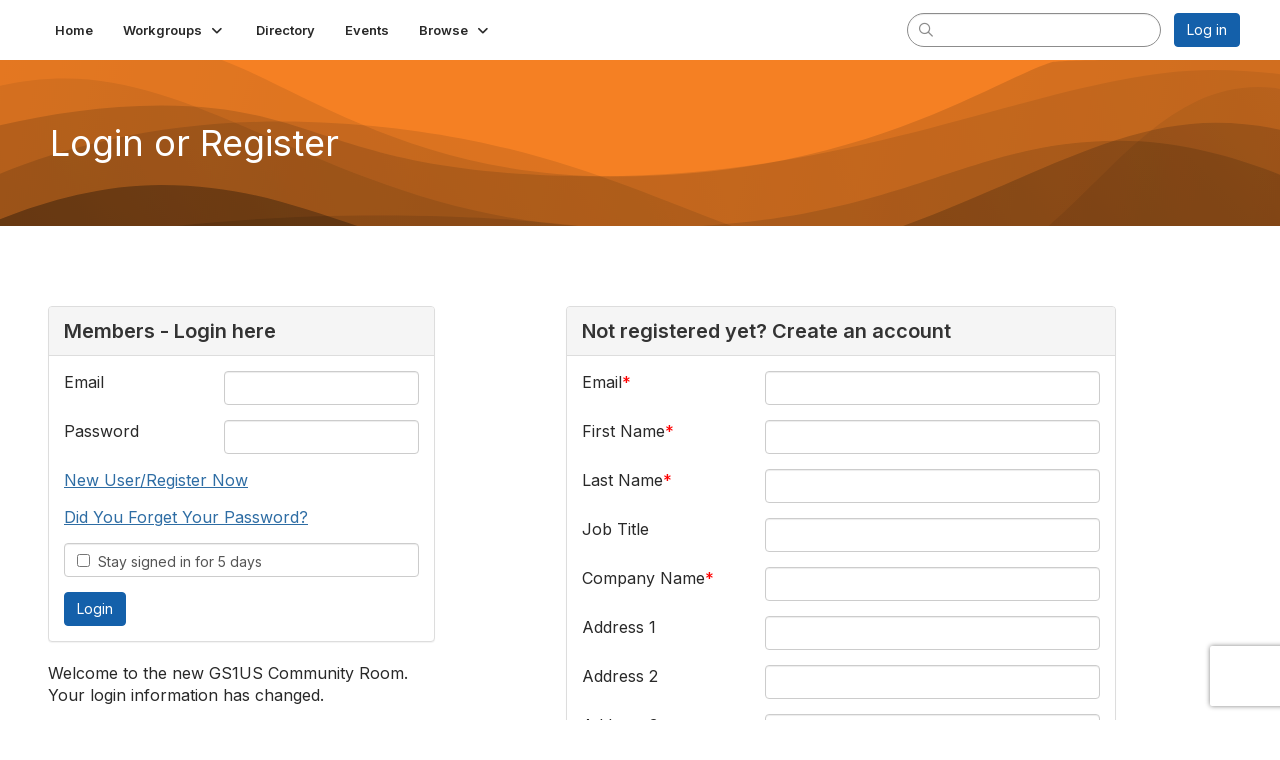

--- FILE ---
content_type: text/html; charset=utf-8
request_url: https://community.gs1us.org/login?ReturnUrl=https%3A%2F%2Fcommunity.gs1us.org%2Fhome
body_size: 46972
content:


<!DOCTYPE html>
<html lang="en">
<head id="Head1"><meta name="viewport" content="width=device-width, initial-scale=1.0" /><meta http-equiv="X-UA-Compatible" content="IE=edge" /><title>
	Login or Register - GS1US
</title><meta name='audience' content='ALL' /><meta name='rating' content='General' /><meta name='distribution' content='Global, Worldwide' /><meta name='copyright' content='Higher Logic, LLC' /><meta name='content-language' content='EN' /><meta name='referrer' content='strict-origin-when-cross-origin' /><link rel='SHORTCUT ICON' href='https://higherlogicdownload.s3.amazonaws.com/GS1US/028abdc5-f480-4846-b4a5-15c562b9d7cf/UploadedImages/LogoFav.jpg' type='image/jpeg' /><link type='text/css' rel='stylesheet' href='https://fonts.googleapis.com/css2?family=Inter:wght@300;400;600;800'/><link type="text/css" rel="stylesheet" href="https://d3uf7shreuzboy.cloudfront.net/WebRoot/stable/Ribbit/Ribbit~main.bundle.f7eb114c31384218ad3f.hash.css"/><link href='https://d2x5ku95bkycr3.cloudfront.net/HigherLogic/Font-Awesome/6.4.2-pro/css/all.min.css' type='text/css' rel='stylesheet' /><link rel="stylesheet" href="https://cdnjs.cloudflare.com/ajax/libs/prism/1.24.1/themes/prism.min.css" integrity="sha512-tN7Ec6zAFaVSG3TpNAKtk4DOHNpSwKHxxrsiw4GHKESGPs5njn/0sMCUMl2svV4wo4BK/rCP7juYz+zx+l6oeQ==" crossorigin="anonymous" referrerpolicy="no-referrer" /><link href='https://d2x5ku95bkycr3.cloudfront.net/HigherLogic/bootstrap/3.4.1/css/bootstrap.min.css' rel='stylesheet' /><link type='text/css' rel='stylesheet' href='https://d3uf7shreuzboy.cloudfront.net/WebRoot/stable/Desktop/Bundles/Desktop_bundle.min.339fbc5a533c58b3fed8d31bf771f1b7fc5ebc6d.hash.css'/><link href='https://d2x5ku95bkycr3.cloudfront.net/HigherLogic/jquery/jquery-ui-1.13.3.min.css' type='text/css' rel='stylesheet' /><link href='https://d132x6oi8ychic.cloudfront.net/higherlogic/microsite/generatecss/f0edb2f9-e538-4d09-93bb-de7e83d00bf8/c4282791-5cf7-4b9c-a3f4-1b43db6a731f/638956278744800000/34' type='text/css' rel='stylesheet' /><script type='text/javascript' src='https://d2x5ku95bkycr3.cloudfront.net/HigherLogic/JavaScript/promise-fetch-polyfill.js'></script><script type='text/javascript' src='https://d2x5ku95bkycr3.cloudfront.net/HigherLogic/JavaScript/systemjs/3.1.6/system.min.js'></script><script type='systemjs-importmap' src='/HigherLogic/JavaScript/importmapping-cdn.json?638982638583591912'></script><script type='text/javascript' src='https://d2x5ku95bkycr3.cloudfront.net/HigherLogic/jquery/jquery-3.7.1.min.js'></script><script src='https://d2x5ku95bkycr3.cloudfront.net/HigherLogic/jquery/jquery-migrate-3.4.1.min.js'></script><script type='text/javascript' src='https://d2x5ku95bkycr3.cloudfront.net/HigherLogic/jquery/jquery-ui-1.13.3.min.js'></script>
                <script>
                    window.i18nConfig = {
                        initialLanguage: 'en',
                        i18nPaths: {"en":"https://d3uf7shreuzboy.cloudfront.net/WebRoot/stable/i18n/en.57c327f5.json","fr":"https://d3uf7shreuzboy.cloudfront.net/WebRoot/stable/i18n/fr.3c482c7e.json","es":"https://d3uf7shreuzboy.cloudfront.net/WebRoot/stable/i18n/es.51688c8d.json"}
                    };
                </script><script src='https://d3uf7shreuzboy.cloudfront.net/WebRoot/stable/i18n/index.1eeafcd0.js'></script><script src='https://d2x5ku95bkycr3.cloudfront.net/HigherLogic/bootstrap/3.4.1/js/bootstrap.min.js'></script><script src='https://d3uf7shreuzboy.cloudfront.net/WebRoot/stable/Ribbit/Ribbit~main.bundle.d123a1134e3a0801db9f.hash.js'></script><script type='text/javascript'>var higherlogic_crestApi_origin = 'https://api.connectedcommunity.org'</script><script type='text/javascript' src='/HigherLogic/CORS/easyXDM/easyXDM.Min.js'></script><script src="https://cdnjs.cloudflare.com/ajax/libs/prism/1.24.1/prism.min.js" integrity="sha512-axJX7DJduStuBB8ePC8ryGzacZPr3rdLaIDZitiEgWWk2gsXxEFlm4UW0iNzj2h3wp5mOylgHAzBzM4nRSvTZA==" crossorigin="anonymous" referrerpolicy="no-referrer"></script><script src="https://cdnjs.cloudflare.com/ajax/libs/prism/1.24.1/plugins/autoloader/prism-autoloader.min.js" integrity="sha512-xCfKr8zIONbip3Q1XG/u5x40hoJ0/DtP1bxyMEi0GWzUFoUffE+Dfw1Br8j55RRt9qG7bGKsh+4tSb1CvFHPSA==" crossorigin="anonymous" referrerpolicy="no-referrer"></script><script type='text/javascript' src='https://d3uf7shreuzboy.cloudfront.net/WebRoot/stable/Desktop/Bundles/Desktop_bundle.min.16ad997a61a6e7d7fe664dab300c8b6d1984077c.hash.js'></script><script>window.CDN_PATH = 'https://d3uf7shreuzboy.cloudfront.net'</script><script>var filestackUrl = 'https://static.filestackapi.com/filestack-js/3.28.0/filestack.min.js'; var filestackUrlIE11 = 'https://d2x5ku95bkycr3.cloudfront.net/HigherLogic/JavaScript/filestack.ie11.min.js';</script></head>
<body class="bodyBackground ribbit login interior  ">
	
	
    
    

	
	

	<div id="MembershipWebsiteAlertContainer" class="row">
	
		<span id="MembershipExpirationReminder_d208575e3c56425abd85d7f661767f28"></span>

<script>
    (function () {
        var renderBBL = function () {
            window.renderReactDynamic(['WebsiteAlert', 'MembershipExpirationReminder_d208575e3c56425abd85d7f661767f28', {
                alertClass: '',
                linkText: '',
                linkUrl: '',
                text: '',
                isInAuxMenu: 'True',
                showLink: false,
                visible: false
            }]);
        };

        if (window.renderReactDynamic) {
            renderBBL();
        } else {
            window.addEventListener('DOMContentLoaded', renderBBL);
        }
    })()
</script>

    
</div>

	<div id="MPOuterMost" class="container  full ">
		<form method="post" action="./login?ReturnUrl=https%3a%2f%2fcommunity.gs1us.org%2fhome" onsubmit="javascript:return WebForm_OnSubmit();" id="MasterPageForm" class="form">
<div class="aspNetHidden">
<input type="hidden" name="ScriptManager1_TSM" id="ScriptManager1_TSM" value="" />
<input type="hidden" name="StyleSheetManager1_TSSM" id="StyleSheetManager1_TSSM" value="" />
<input type="hidden" name="__EVENTTARGET" id="__EVENTTARGET" value="" />
<input type="hidden" name="__EVENTARGUMENT" id="__EVENTARGUMENT" value="" />
<input type="hidden" name="__LASTFOCUS" id="__LASTFOCUS" value="" />
<input type="hidden" name="__VIEWSTATE" id="__VIEWSTATE" value="CfDJ8JEeYMBcyppAjyU+qyW/thRoMTjEIcp3xH5Id2uj1PTGHSEGcX14MRwe2R6enZnDsj/U5gloLEMOm6nY7FCbXyAahIjgZVCmn1vleJR0rdrYLXFVCsi6j5Qr7eZMRP2wGC4BWLHA7hax+uGiRN+NLDDWcB+1o6Y+WuAnX40qJurR/pti2YtP1bHsOqLezpWph+xEIzG1RbvWaDklGNcrQ32fa5ZqqrW0+uVH94JF/xiXWwhF1sQbm5Exy4r4rGrODVJbabqLLfgBXBL/3xlsDAiPowWwEXwDLMvHVvGMtN0pemWqhC32lr5aKT20/Kr5blJWbWXF3WCtrt4sXogy9mxJ/4kBWmNWsb91iH8D8/KhH3f9RIEfuIUgDo2SEfT1UgzEUmmJteFEpatu6GHky3Wj9BKhh0LrFkEJpodLliZ8DiKCQx9FDSP4VU2bEIM98aFt2UJ6STdQ3socMAZ6iiWJaMzdx7WOgUG1IOAYErqrvGew9ZnzRmlXI+tllIGvGWQi27FtSM1NYdgcIF8h/w2APX3pBkUmQBLfHGVJJB+RyL1/vEbLQBbvi+2rXTBT92YVBbop9CFPt6bdGL6fXuieVgXrDYSgUAofNyj4sjMPK8gWrv+qBJnqQBVBMOHpM9NCId40lOb2zCgN8THZ3ryQfo2ibztnU7jaJ8hfA0Nv7hroCRQuop+uD+mR/gL9expbJuQhBilRc2YdX9elEcGGuo4orxIFXOULl8mH0hYRgloxX5BiID9mQoek+YtV/8UTV1eZUfwIzTTpPM2pEfUrRzTr9op8OYzyLJssRpleuhQf2LqAREvVJgt0zS5HLfj9MbalPwFgsWLb0od3fnL9hdv4UxMuR0wEvuHQ9pev/q1qXhMv+KMAGZgWO3Q7oSO2QFfcW+9wSQWFuIr5H9T/S5mb36Lw33Kqb3DKGQPKcHQ0iT/c4m8duXVSOIsUnHRk3qk4JHTqEvrO4EaC2f7VGfXkEdfJOMl+7spIsKvusA82snrktpTkQVwAXbWnJQYFtMU08je5m+RzfDaZzv1SYEckMk5cVHbTyCpRt8SZlcc/0/lJ1kVOlDHEdDEw64pgJxHuuqM4TE4HVosR/amRb0nNQEIkJsrQdTkW8JR5YT6RF7oC1L5TsqPsOgN3OufZJsTMkpsZ3O/hgFOYhbuaMecyn2H/rNP+KMw/RtSG183/uqizJPVkcW3/yMizywYx47qEfJKT5bJTqyPXmYPedS46QhVy3vUgGWTGH/bLX4IrenDt0GJImrUmVHG5CD6v7BwuQK6GGj3rhwVZ0KOQazPgiLJst/lI4T6JPg3fBViplgxle9Pp6qgJNl9+LoINR/pgjLWrpd6PrnfWLAPLJ9YxciwGWsVJlmBmTsfHTMaor62xD7sQ6TqCG2OolqUYU6IqHlanpc1sQeSq7+hBBIPT3nANqAEkhD4nr5dsqhO580SFAv08keJnR6SeQLlDumlIDKneMHN3BSD8VNWZ28gGj+wIkjVFzbyxQPZS6gr9pQ0uM1GvPSt46FmVmOzklFndP/oa4bkCqbKvhEsdosq1EIdxvy7cG6YovemmlC3YmdpPZ0jh8DC6CCbZnJkQeZ5fRU2WIb6yfzik2BFVI39znH8kQY5dFaIc/v/[base64]/xJ54d5G1/0FyPV91dyTAqAf/KQ0q+1rzpabnDDBQR36USyGe8flDmQ0eU3m4fs/ij/e1mjZJXOTpFz/5afJCzBBTMzxFFSOm2vzPFqlM2ar9XJRWkSOUb8kb5jaOMcA/lqpLP57mbqidiCuWabyT4SeIijhvWxenwBy9m7LvLlonmU66sb8MTG9VikONOK738jACr2xLoe4MRpMA2cGmcE+0SsIVB+VW0VIIbsd/2qh0kv4SqGCOjyh+EbAXFBwbBlJyAQcFPACAm5DIb5VvJN+vxAqRKf93cil02/xsQwulQnGoyDgFFLMBY3PVWpgFIBENiLCqA2cKO9jF3wGgqxXzHac+IiGqcQMy8qPPXC2l2b0jLJ9L5WS+xDNxRPdNQR4p5HrdeyQR7orEn6h8Hxk31QV6NDNVO2Dgg/W+zucRAB6KVQyVgJ6kwnihd7q1/H1aqLMGxEZChpXWGomVx4DztC1NC67qHFGPjQAPZlCdWz5+0kb15HlRKTZ2WhNH7Aa7mE3va/o7kdhBdiZcIGTt49gLPulY5Pp5yyl5haqOfvkaSmtD3GEfJthWjqV5c7ioxHpe3wmVtmXnDSjf3Jr3xt/5Xqr5FETlBxvDy84eONec8OY8tMCCQqNPBI05MA5R+UmRZoEQVsdPZmFRt/IF7DIE0MM24MfopGFt6FjQz9X4IphTnE91u+g4+Y5GP5IntNMBcddD+JI5vnrY0cZtLVg9Fuu+P04HzZW3nsIuuXm/VnUrsrXhw0sbUlo46/nHDrsTM9PqJfo1fCJWqfPDrWPk21aHe+2jobDGlQDXogxRagtpUcWE/rS5G/cpXcKzntwRzs7TkwZtHZdDP68tQ2VQrAhpLARstgdX3Vibtl9y01ygMm9a6pAE/2uuqPJw5ZuyzDEwFYHSiEzOX+btLOVYTc5wyAFMb/j31PJWkhKxzZY0Q2YoAsficF1L1casRVbsm+fYpXtmXmEuS1hrdI46iefUBxYCI4xsQ7bbx8x2lxt47dRjdJdC40TGnVF264nE+dTJoXhAoLly5dcy7z9Gfya8ExSuFV0vZw+SwvGW7aFPeYsaSJ8FBZXJfg+MTdb/7K4XN8xnC30hLnsm56OTx+8BOsz7V0uwnEBo/GddHRZkNtD2fYgTBSsn/LGKm12+/H8gUknO75uKXR9Mh5DubYWPPiSzTHMHEqyprK/u0XKcqO+PU3jM4Q7L6kZQnKoyHjpkUVKi11fIf5aIwJM1zRK60VC4lxNEQq+8wTWpzmgKFdwsWu79AM0Hh4OHXmmmJjnCcTVCWGbZq54vsaPPxQoAbWE5p/FX04Z1tpmKyBG5MGU0mtC6dKLex8AocDi008MyjFji3tOvTrOlAScxZIkUt2iXc6m0KaCpk87Ok6mjys9esbXIvXYHIgnTyldRGCFZLx5+wRrhp3zmBHYU49fP08VTfOAceDpqqnTFUXHy/0KyG+gnUljVqM1eosVjDY0j3oSdHay7Ef/7iLb2bt8N4/a31ciaXPmkB3qKOyfNVjCHhN5F5eZRj1rnv/MZ4pldmCS4DMdwcXjayAJnBTM/U5DeOMkKarFsP8lnM7x/ATVF69X56pKQA4o/afbY0i7HDHMtcZvgW880KbYem+OTD4sdCt675l95HT9KLHCc6MebDJH+AkxhpyT/OKLOWSijVa4FmVB0zYg7BuGQtdRRFMN7EkXOraGhQbe4XtjzhHEatsIccin3zUa2cpeCzVWKGnZKLuNAjJSBUgl98iWUZmELxQ3iA/F+jPWLL+1ZWS++mPlR5CjDkDBNU1e+xIdL3zoiQcdYng0INmF0VfhMEA9HLuWwrARhasnxdIlaVQ6ttNSMcQ9BDJJ9WdeKzP9HkaS/[base64]/HHnRooon0vCcyc3jumZzzNMEtPZHtmEYKSpaU2mt905GLy1rCzABknpbK94m83BYw9wMszTUIN2S23ldjgNa6bOdfjfqKVWtojUy+NE3QjbLORzXB0rtrc38SBRRjsVLBaPUNdmp3qvIz72kw/csPJB5pZAQerem46NJYVRd2BtexqKd88xuzSCWz/CVXMSX/JFJ8J7vtcxM2UynoHgYjSUD3Gjc2D+9rNsOGdJ60IUeJh3LCbMPkf9ixjwc20xJf8je4UYxl5mBBrKx59PHvbKOOz/W2MWPKYPJBD1BO+zaqw5prkdPs8akGzvjUvqp8nHO+J/WE2/bkygEVds7s0r2vTLfwibsv1RApB+nfM5wHiNFd/+/QhQtQBL/fTt4mJ46b9PFPdiSB31oFrDA7S9HdHDMuee6xixhtgI7LYP1R3FpJgOn/xesIBWWJJ+SGOuWFk4viCf5RoVXDJ+wNfCB2yrlaNglF0zodOhyPgtdKfgwJvfw4msQHWDwi17B1Yw9gPbUsjSjfLcXoWkGCQj/B6kop6ugDIqpZD7Tmv1S8gZlnJHZFIAVo9QQeU266j+Is4zX4qukdxz5jJJgI7QhmTJbMPNWgQVsSwfhhoSgwvzjHfaeX1dPGtE9JcAQxJNNUR6rpkVv7VvpXeT0ZeMg/Wmri+0U1vsfwJFPSpEcP6oEyXJDB6Y71TdfW4hOZJlxoSNFzRxHHb3T7VVRr21wce/hLpjip2+VOY1VTPKMR8xCreBBF6LDnkGTryxgF/PYPj+f8W+Xm6YlMoOMSi0Mcqu86iaC/T3DeNbeQZlNLsAox6YO3kQR8HGCFdMYMhUr95bpEDF24KqGFk8YK2c1aP8DMKmm7jA/kqasRMJME8gf0zlPQjzSBeYQOw+w4IZTRMScgMcl0lS3rbBDlOxI2H3rKD2F7YeREgZPzt22SwZ+l6bN2BRk2M3k5KO5hAVmpeHftLCkdb9MJwre4BCnvPlODBjMTA2BlaiigGlSiIxTshX4TyDd36Br+C+gUdrLwiKDIVb15/+8UJW2dJaILQHmAckPNl4kBUBbr6XB+cD2m2m16nr0ZQbYI73AzwyKoTYeQCGEH+9oz/vt1VQRLcYfWYRme/tTAmM0Wpj/bNVDlrCLJyYH/WsAy9cE20XzJ4BJ0dJEowpHkpEc+JOF5BklunkBX3Elq3SWkjGodTvsVEqd8Vg6kUckmJIhOSJWdwPf/kJWoZf4uMnujQ8tDKOJKVTo7HvfaYPQiZ6XmGNSwcShmSJdRBdVQSeJXm1OO/AnQfnveA2m5xc+hSyAFk2Y9lbDsKqr9+i8SAunzAcR1Bkzp+4lfitPcXReEMpzu/jE661YWIkoOtdRUZltJnQby4uUyNY8bM+kKmutM0inwI5biQanJM4se0qJ2/uE9cxWVvextTPiVzM5xYO656QPWSDH4BGRcFxA3O4f38kAj37r5rLLCzYUe0mWMoR8/[base64]/huQL4vx9M17LZyEOHEXwCJ2yeGNEHFF5boyilYe8Johpffj8ZI+3gBkGa46Eb2km04gGOfMug0wl6pAUJCkXioEfp0mbTAQNmaRaPpntd3iRhOaeiBygh8Tl344x4D68r7b73ddeeDRe9HrMRkq2vhESwsMzXVWvPzqKJ2JqlaAc6DqSnVappfc3XSwe1/[base64]/T6qcMNCD+gfQ7WWYXt2vs6nvDu9+qdTogj4yXGAaK0KEvAWueNQHX8WTmjTgdbiVyS2qMELi2ULJO30jtpbEoWOlmq1DWEyj9tIsreEcemoTTKAbQx0Yblglv8F/STVOvP/II6lF8exI2pkK6eiOv7zeCb1x8Jz6/klofUMBCSD3JhgvxVIuDsFuruUjPduddNo39d1E12ewoBq427rKrGVwU65DRSkVYw+EHYx5UMx6R4sdsZvD8VhiKzKvURirYhDD9CQfpXdgjiXPGyU54XievoMbuJJqvO/uj4OgC+/oESHvvPaezTQXkVAtEHixm0Ba5tKHLr5M6h4BbDsH1xrcBlNDm03xb8U8QA5cAeZBhl/tmaH2K3zwDKwHT/0RVy3Et/gOa7eP4FCRRDMs9/IYOPhPw9x/+lazWlsW+XLGejWNvjECtbYzuUKMkR2vhAGQoUC2ftku7w7YJLR0x0WLfbtZf89634R9ibbyrtaE3LMTNMvnCvjslCchpMBGhtdn0YQ2ad7/EybaKsj1hKPFDmGxvbvQjqM7XHeIOidOlcsPykpxDAtK0iyvg0zq6Np9NIMzW1x+HxtSll/+b9W9YmMUmVUFp14AuWpA3CEbkaF68GeaI1/bOT+iu6omxpGSkBe3GAbAqsqPDVLMlttHVlyJh1aGKXkwXolEf0/yEwsDw/oYfxlG0ZjxLP/NCgLb2tyypiFc0L9K5GpaiYKF4K0x3RXDnDW8MijlHQrHH4p2sz7hYVc/cp0qMuJZwba2blDPeNHIEH2dm1Wja5FVg8cjVcCgyZtQWGym4vf448rq6Ki+nSfQM0KCTQvuRHv2g3qQI4hvOBjyXEN1k+5AkQ8KvK7xzUE/cWIwNhDhXeCTHYPe7yL7fDsDCuSCjXSvJ2WQOkpMX0CFtCVZUh9t+5jkbAVaU9ozlWeHkHKpHNK6+98JM2dai3E7hvfkypURrACtKMxRBIIkksK3CCfN0FaNYakIi80DLh4Tcy7qP1s+FECJ/KzuqJG3HKN/EViOEQADSM1kBhssW06leQ3XIpfHMCe8kgHyhTcY0GI1I9SJB7Q1OqBeabajbQMY45735phZRF7Uesy2PnmVvoBc1c5Z1kAFJc0lrHOWRyZyqdlPb02XpxFCjopmEEk28EK5D5a5uFmAOrb69ja6zt/YO605MxHaN3wUBxFxgBgrqsjCorX1P+yrHhUChQ/2+uxiUfSz9IGNyKRevl/9C+jXNKK0hGyyrVJDSF2OgGlB1uaakCpXIRJLOKAe/pRt7bwlpYS26CzA3EpiFa49LamNpM3Oak6pwg5rwEONQfdio+PFw14376Bwo5fWk82jNV3xmSnp1oSgTyTSzRg4dMmTEUVDuwj9p0GsqKSJOp8Nr+hzJFAYrUz4/gOdDungiM2bBtAmLgM1Yc5MJ69LB1RAyOu/ds65A/YcbG4qArdfKrt1fBz/q+3OQzny0zdo+ZInVgJ7KeL5iYCordSB8lqDNOaXD60gMxqDuaQg82p8XCGpeKBWsftPOIDxyEGAF4OMANZuydduEYENsoFgkBMtKszUkKui1DB04ZFUwRTqK97jUB/B7fXGq03kCxODaAtdvCTBLj7f83u4NWQR+uNHMb0dPWmna/fq1TySCXXcFTZHeqnM7YswAFAXTZ68AvkIPHJsGEkxxIeuird1RpJKMhC2LLS6TEc22Z7yqABLoyJKOmAjdhHVydWS9923GhcsLFxK1ZLe1n1udJsnp5Hhha/52rOY8OA3q5M6MCGFmnrk7vOAQ9MMInVZexCF3T6+9ZD0z46hHcExpBPxBKYxrgctEHhrMzOqRyCVFUGVg9vfGfhp2jdMMf5Oa8oKY6bft56gSkEKoT+1IOBRSsZldoZd3gJR1VrRAYEsrma36LD2xn7lJVxgEmnCAS0KFXtgDf5Yo28tRyiRfQWGcZiAAV1/8wgwWyBGFIRrogCuUyqwHEKP+NYbLyPRNSx87rLsxOVv8VlRBWSmFMo6Ecw5ms8M16GUmnCVPZY44puxoqNSYGwvjGPZm5fEzK2bAN2/nB4FtDD2GHUmBxJ9cXPD57EBPfjy/EBMLgSqeHlmRUfwCY6/7ra7Z3PeCIq5XV2X0xFcFrmvXBWtEFmP/2CxnE3TvVQAmO+QhUZHJ6EatnECrO0n94/NscL+yM1QqkLaEU2d8vXXEt+u03hIzFa0Ut6gq89qCP0sbCrEdqQtjgepChBbM2DJluOmkBJ2wCc4ujKIY1xKNt5kb1NfQJa58B4WfIkWbNyFZzDnOUlRNlm/2UW9Q6acVTONe2sTbUJlrTRuHSUe+eh5EmbwT86pZAnj/snyOPS8RMRs82Lcqhady75Efxt+FXO2oGklIO3jB3fPyp3SIidzdGd4rFn++K/kkJX+Qo59Z1+Hgjn6WKEUp/vQRtRw4mW6h7SBNsxNKmCE8EwSBMFKp+gFQDmZp5s72BndukkxcSRipnNk3DxLsTaQp0/QDKmGZkpHPeTR7Rps5twIqFjiHCinY0aMT46cb4o908oIv/4jEquNS9ZJMNxxhcpof4QJYSfymfGwIrscX2Mo7L+VjPFo9BeIc3cuzbyHZbOGKPrrDgHBOZP1RHTJMhnBBUvd/OnsSw5entj4bzXr0c76gCzuREjJ5150devtVDuI5UWxWsGTbRNj3PR4W6OBedfJxobHN+1GdR3syeTxrZ1be5WHYc9VI/8jqLeGlk3xuMIf/FMN+lq/dZ7hbJJe9VA8ssT7Az5NQXgoftOIRpLx0LtL32Y833MiLtLTnLhMQcSWhXIJgSkRbCB9l0FxqpPjXk1mgZc3EdXXUFj30GcPBd1l+8y3HNd5iWSBsEl5MCKEzyDWExCykH+5+1mCFW6FJDytoXxlB44ytxlg+Eh6J2K6dW1XbM0N5+ZO5aTkE4bpi5r4rpIaTEoyP1/DxVjj7i2/nS2NaRtxOZylyNZ4qZdOjvgbvXkJqHuIBqBVuIix8cDf+zkpOv7wcWpOz643lcM0Y4J5TisZ9gN0yvCSn2kSnK6K7W9nBm4BMw70baQoRmoNGQrCL7MrDTSWasOKWgkCTyw8suwogfc+3+KqQhIRS99v5xYWoZerKm7h2grWa1/D1yxZnH3Tmi9zPt6lYly5t4IyGt11MEL2ub3GylS9PlCtX7Wk7dn/xtgwHBEyGkJ8O2ESSFoGicBHXbcJ/Z/fOwfrsTv2bO0FEFdumMqcOHhglG4PaBAWl8DcKWahciABQvWvlw8M37qz/kfhw1Wc7VAlYl0DyPzCfuHVmTNma7RM9tad41DHgnUadhXr9tSTrr+aDrd/7lQcE3d3Oe87iGzy5jF0a6qPjEgDp5Xq6wGvYbidcJsICiwpV7kojgjXUZ4sEKJdmHF3xQZLRUTE19NXhoRoTG/QwKsbmZugWC8TIQSX68NsQSo2O/Ler+iaRXoXBwPnxygYJ3H972+sV2Y8qMe5ZuVq5zW+Vckuqb/Fq5Jt4cKz2MlqEnKrQqVJrTP3rNj3ZAXnDD/[base64]/JQdqQklD3am7fn4ILRREO1IZu1Uw8sh7uD8QR+Pdx0r/fK9YsmvUZ1mDC53vO5Ils+GPyO99K6f0T9sI/RjSxGdHFLaXEr81eF0n1/GtylMFPMN06Dp9CxeereGIKp2MqGhWXkK7W6mW6TXwpB/I9UHOi04d1JtvR5Wg+al+H7C/e0OTfPcJIU9rjtCFW5JwxFyTrdk4YulRPtWQKI5pJLZpwVnLx5BezIikGlwy6/g5HACcQl5zSifCXFGvQC10qwAG9N0Z5noZc+8YHoCcNVbQ3Iuwdgl+uepXXLSfmGaX3dZXHXlmmFwNvivIDJc1S9tIMYS35w0kZWZkZx49VbwuZrGKtySfc1eCO0DoNWXxMOamZA0Ozv8GAd0V1bZ68DKw/54tfPSWkM64E6iv7u/4OVLj0AYND0QO5tF8cwPzBSa/+5F85b4YfuFmhA/PzcNVWspIBl2MhSxO4yfMg4JFjmFZII0pmn0W5QlStQZMj4CyQZt4ib7oIRWKXTvrXRkMcYO77h21OIJ95U+9f2W92QA5SGYihlgRmioUjGGfu+b/x92BmAT2p+cEeww/6fq6HQ3+AfMGRPyJFYTFKsK4veeZ1df7mSrXXQU6JALraaEnfVQfNkG4r3rB74da92bJ/b0Aw/OmzrTjSE5kSHDXrvoHJzTcwRR0x1ELtJmeMQxhsdWTUQ1DDcRkxxZprwzrPaDTO/wN9FPWyRfPQ9ZqdOQUVOHn/KtN3917VmPiCZDUKf5aqJdjdC20EIXIHX70Le0u2SqOKTEVw+gVV/uGpgwJe1Ad3UQNsztIquezezqGux1WVMRiIx92hHk2aWSYr4KuyilDXn64nFY0kcanIMFzibA81ZDDsNSg8g1gskMoNhw1bKCQKAp2rEbxrQXRsaJtCCbTcAfpL6L4ToePVxoUmgaLlXVtp5PSpWERu+cHBipWZ1/XpfQsVy9nBoPaLKpwDerJSGMDT22j0Cc2/0z6QQBHIYyUcSEV98rVYB+H//tmlNsYzjpWhRyF0FoTMXvf3O8RKN5gv2iPPcuq+Yzfl6Xhy7Vc7+zCY1bqly28HLv3Ubs4uj2ZlkLqxHaUUqq0usFbLWK3IeA16EBCOE5B7y/ZsuaA1p1hoCYeF9wMF5lOs0/CnQTC6IHgclhwSFuXTPSqAZg9C0qzrKl5jG+dNrio7LizatKvHIt0WDe+b2M+tOcDMezc8tp83x/eQ9GBvsdKwPr1wEeaK0cvZ+tAoWSg9XrFP7suk5QCqlj+YPj6m0xbllsZhQ5xBkFQiFz+z6K0Mz8tlUaDzGzrplY5z4uHVeby1k1QJfXj9wPhE9RVAfyNYgZBeqUqtwF/UXOmsOnG5NJGMzfVaCQcjFHmcz0roGvnKj5P+3DxOBPFa+7NNqMoRFBXjXTx1qepLuR259ZZUG3JYb4oYLBiM4ONuaLWW37I8aqool+UzO93f5mU9qVx9HCqwi4EkLRLslmlZZ02xxL/cLMeWKG34MwYuMeD3dbLCKE/B+eTvdI9ZPP5xElOYI9RWYj81oWVGsV6T5bHViUvX7SXzK/pVww76rt7YIybzyOgv0Gb/wCJrTwZIEJZdtJvQIJi8zpA3fIoHzm4tPfr389AK9H7YexjrSWe4RFOfFigqVBbLdg+kfHVmqRsFSRG/hRDhoN4CWf06VX1Ujpcx/pvMnSFduZC2izNlFInvUrAfTQp+o4E6JQlZUDrvnN/DPJh96wkEwjhpPVJO+5nIDHsb8742mJREU2z0mdnuSymBGRCGK6Ina11qyypiWIz+68GMaPEl90DyzRlvl96bzVEJVy7HU/EbL2x5W+3pMjlEqtxYgzZ9oVm7jpwuML/UFV3oYptBAoKUPGgiD3J9ZLpwPerAIV5SBvOLMpuLM+nSkDzubcNawp/[base64]/[base64]/yRr6s7uZjvzQ/hnT6mu2ZSZBTg4tZh/C9gnsvl8fhePdonwEFLaW5RVH+RAJd+IQH4t3zi8cL8X3tqwi/+KGnln4NtEVEY9iCLQf1KOtW3/KQUxd4TRGMeWTvjF8FkgIYa1n5ek8eFTJrTJJ8sLKVXyaLT8G9aXhZ9o/E7/K2AB6Npj8t1Yamn6/oYNinxpbjyAk08p2hBpBipuIEzBy4Y7HH0rfum3ZnB04IMAqM1al7wL4lyoFJXmexjNp460CGTkDS6ooQSwaZIzJ58hhKaD5ONGMg8uOozjAyLyTzPPXf9OFt0LZphtcgRuRs57IZ8a7VbUS6oRcKEfb4mKwkSgyPiJGo/pRcYil9QOKZvf/McVM8z/RferT1lNirQu2znr5ta10meahsMCGRseBPEV1RwZRrOnK04c/oVWCeGsBpjSvUdHCgfaupikZvksEwn8m8/XUkGV0nytvblCdBEvKSD+ChStNbk7r3mieEilIc/gJNkJUsdjdyvIz2yKlI5v3yfv6x5NoY9IzzMYluYZpk1PscsUg3IPeIPEbYeoipVuqx8xZA84TucBd2fYEtNf3WpmcvK88G1CPCLHEKbFpUMnxDh5Gl8dymsa7CjwIo7B5KeAV5gTV/zp45LN0xiGhS097TKEnCjLZr+FBzwtkqKO88JcS7dQcGtYkzswIRImRnRl+bFufoHCD/5x718mHyVrj+CLEGU62OvKVj83bO+8cMJSQ+dczzuOFl7u1Mkua4yzfHak+6VUFC+YerDwHxgjEOUY/q1kEaHh9TLsZKvuL53xHVSrNvb0XQaEGXVyMyosLzCMZsL35P4IxIutYxxV90mGCWtYn9ZHZHSWv6pkyTVX2tv1yXAD6qiiP+WcE4YqYMdAxVTHuZQsD2nQXmk9DQdpsTMUuwM8TlCb+4qq8cmiEC7XtFBRH17JnBeexP/wQWHYGtsio1dsHhtun88V1scwJN5ryefgCEzlUPR05Uyyz2AnCMoHQ8US1087MCykjhSQf/UWD7wyTn9zC2vIg2iQ0wlIVbaDBE1LHr/xm+wYR5PoFmGjEVnmFYSXXpGlVqBUJouZNdFWjQ1EJar77KtqtNp+3OGpZUWuqDkGImtFHavOn4u8owrYyO/0AfAzKEAFV0GdJzuRF91YSGtjhQk404TdEPzU4oh9F/4e0g8paflrl+GaN1tm9a93dQRSxUVk2xk1B9dcqi9/[base64]/VTRFT7zaKmsXd2OMG0w0j22p0BrGTnJ5M+4bxl/1TDiU9E/lpY1yD45gkyilhnyOfKacKnClqZLOsdhBxMkEAkaDW57japogHr+0YL8JxFWW1eRZu69ynxsyUQ2TI5wUD6DaWI27mnq0oFiSHDTLmkKgeLzqJjnZNBwGttTQ20H0/bIU2K73yFiRPvkuxz7JsXjA+UmqcRVds9gKplW4GA//vG4O208lwXoiGGaFvAkVgfeX/FriUYNmzWNZoVeRaE7HupoYeWI3WZ1sCrp8CwReNtcF4NgLp+/ibERGkIpY9/Ch/elkx+p9Hl62Qdv51bMVt2zyEHQGqRAVTPAxOzvX8/+gh7AJIvPRGxf0z8fuYLiikjYjvRoN16hwVmUfk6KCzHJ9DI5LuMNX76mhrKMyy/6b2Y3E600f3Ebu5GELBmAw2rASjcCLZBN8dsG16v7k2DklsRIWBK798mIWpW//e6vgcP69XX0tucUebs7y+L6byyVh4MCDX7Bf3xXIDQ8AMUkhU3ksShPju8aueB9hGSimgh5xdcMSe7/1aFAa12FSLsonr62H7MjavgKsHq46UXkAy/uZia0VWw3wGnaD1VKkH/O8/BVVBO2dIFLzh0JcOzjOywt0Z5S0qCSt9dAexXRCr3V3kP2JEquoDPHnH1W86QOQhRKT7K89Q3QBMbQOm7hIK37eHLHI0lZ0mA3vs+5w0BgYzVffr+W+XecW1HItUyJJkJaMzYyP6Wh8SCyhk3UQf1eV3iS84e8cS3SeSV/jIS91PGqnRuyfxkZEZ5EZBFahz+KQDVT8Y0BJ+dBUjAfEi0xoSLuERIdpcpt3hQD9+b227LqQDWcUewaqp6tDBo9BuYvH27hMoDdc4hDdnlWfyHkQtr17b9mvWJjXxMf0+qsw0V9oOdj86BI+t6+1fH0r9cMvIOJh7Dsa/MF61dcSdbxn7hN393g3OaCoqh1Wdap5HsrRvpMj4LIXROt2R4KiFwhNMx6doaCjjjFo8V+o4CUOGfzEWhfj+dgcahSIr+OS5ke7NFpyCRP4dIHcH68ketNyXE1IOsJ912gYz74bm7TD+E6TKiO2fkFAedsi4yVhCD8Os8A72Gq/T+cgObXbpLO8vDPgBH0V+yewQlNTHhG9QH2iOFixagpedbKiA5BWb4LrBA0exZDlYSwZntyXr4oWMqBXTYAJtcDm4pxrTk0jfn2w/khuSWJwmfVPKq69Klp9lZGhzwrqQmtLM+2QmMdXkmAy54WB6JVJl4mhT+mD3xv0/zJ2QhXS66jkuPwTLtso18X0xxlowLhMH8zLhcEb+pOmIAgrDJfJIwNFA3V4WblkPspWOPc2lm/mQZbVg5cXgrisMmiL5oKFJrt282A3+MaprJsoq9zyyX9td3mg/xZ8F543xnI7s8s89MwvRddR8zXsmc1Czv8HfNhO9+0XFercB3youOu3Nx/pVJNQoyVbFTTICSn2/OaiJMzjMj728oZTyrsCWtAnmotRmCdSOcFbbnq2dwvo4xpBJFptZqRZJ/5CrioL2Nd7AxEbhYTx9tGUikw1rbr0uuCCsIHsyr5HbgLADtoJj3aSRqaKZLHUWNn188ISnb+IvH/0rTLKUOZzPHz6k6IF+MoDmMni/c9Zkf0/6WFxjUOEUN3gUdL5rTLMBK3PsN1RoZn7B6CvGW6lOxKV+KP6Lh9ymx8gy2zqqnPGXROGNvBV1docYuw4ESSIsT4vk8+1seDw2yuOnMfPhIWtTo2uhULzQwh2bk56o0oQW3GeI/9WGE+SrUgoeIWLR+nzPIb4J9P4ILKnDWYAB5l1kmvgaQnvynbOLKw01o2qsNspF0Hsyv/12EtpD7mhFHc6/q63EvdEdZEeXhARfWT9hof5VtZ6QOjagmQ4FSyD+CLS4RPd1D6820sGxlvaTRdr4pE8Fw6fUfR/pjb/oKiKZ5/qS19Ua4t/7CYf4rYeN3MkI3VzhTT4Xa4kL2VSl+PgqGxHcJyidn1uYmXR55F8yWWxqRYUtmqW/nQQTjyUqzEMvLfQeXyGHnGcBHFDyAZv+dQ5R6S2yj8xV9VgYdpvmN0IQcjmDt5J/2YLtxht2QXcWTv+VT00dpUYyXbxRW6q9YboygIEhR4IEWV1Yu3krhMNGOeB5nfJEELVb2dd2fSWyA64kUuC4dx5eWcKF6vJmvSzvmyCzWIfNpXnPG7rOOo9QQ95Hw774q1tA/MCt/Qmp1MA3IxHIt6QfKQLnlfT4gv+Xedsj4gzBFvDDbGvHzv2PSUyQ9TV34Sfq2vMLQpBfM7v6GAQctZQ1LYp/3iR9vh5mjJO7D9BXKBdwHxuTB84dKJ+9RZJe5yl8jcezLYgUQjcjfqBmXo1P4+3Ni4ZowlVo2PZxXLK6bdbHa2xJLi9DWNlcabDqbcTalubM6/+2dvtn1GQQulsu8AIZSuiXYSqOGtCyBhG3gG/IVKoQ0gxRj21Zc/629FgIsdD1Ee1yFx6k5ikWxojorD2HsfBY+ph611ot2fvY5p+sb0VBFmFRA8BqbJxCsM9FFzFBHR6R9fq+iZs9jQv80JkzjMsMTasuifCwvonwmdJcVM7TmkTkwn0Qbgh7kqlrjpuoQ0MGMEWAyHYYFBu3C/NR0jIAGo/7TsfXRYsLQXun1zHPvFftoPDG/FF9MnhxyQVXNV1RZfbTGfr0I31cWe5LBJP0Raw9kg0JfvW/xd7/kdV7hrDC3Z2mYajBps231OunvEEZx8qTQt8tL0MXyX5rFD7SPqmdlQwFcHZfJfatNPalHAlpku2Bslgd3IymqiIBu/wsyA+YvXyiDvcmdjIjq6t208APo/H/7A/RcUWg/6gr6J1TEeVN2K4WvTPeGsC3yTBLsu8zWw8MVtwFswTPtIeWqpT6h/N5OGRQQs+6+ileft0hVOGKVSrk87EVB4r96y9PrsF39f8ZKOG26f1lk/[base64]/29aJHKQ7z3h9MnoB41T9Oc0FQrgHqQbwetdZ+Y5xGTaD/Pyt55Nmha4qDosxXVLURv4WWWUoIRzZemhyMduuWytgjz0PxHYHaA+AJcSIpB/32Gs/q2vAQI5udj9veLFyhkk3v9dv+aa6uXwiHaIHQ8br4Uq9UFJZuIij/4yEWwsYoAyGpE9atVAUY59W2x3ptti8pNEx+VEBWwh7MNQ+HFAgNfbSevKZT+6GsvFbDOOhqUwgSBzoV3VFqXKndnQmD38LOtPdd/QUfh1tQBZOlt5O7XzrQAmh4M2e2gTXUgaNkUU+cPXVLSXXFXp5zUfDo7XBoYrQiloNAdgfcZO5HndALCsHYQvhidQmUzB+sAr0lOEo7bC3qXkvJ8p7o2v9FzuGYpWMc+Gay9+cm7rnoqf40Ghp3HRZveZX0F54folFRDU9UxNKTfKn5vMKJbbUmGLg5Lba8J/4kCgFv2DqmepODxspUCiaItpFttLv51RllilDIVZT+zhWBzNuPU2pJxgXVQ6Cb/Anm7VsBHRO3k4OPJlnKRPN2pGY7f/[base64]/zAvNxQDtjR8J0oV4jEz9Z7Tst7VBIqeuSDycHxL6IrAJXZ814fMw9dGKcyqK5g7wH6jSk+03xIpOwRLY06MzaOeFdOENAKWhN6WTPT2wWbS9jHj0lTvIFUWiESzi9B9SBtqUf7+Pw9NyvWztQ+as2hSqOE7WqZ+jhKRvGXjUd8r8KNmvdnSwHztWUP/dH7OHvFeD62AqDn5k5YTw6NUh8CYBieQil3QV7UYAr01/J3R0vRH0lXvBSlffTmFvfOcMu43Ra4C68Ln36x+g8II/4QVQb8NCIvHHvcH70pGnHrbm0lXhb8hJliuMK1gqH0GPR0TzZMtu4D8bbWp0mDyOYpx0TNb4mua0tH2E476+BauC/g3luuuWqTajSmBAPJGn80UGmzD5hX5rBeXaP4ef8SmQwdmZZf+asSsEpFOUdD/1vcQj/YVWeljsM1eQMChEI18rHZcvGZYdPxktsYtfTn/mxJ4D2XO7fYA4SbuJaWv1j3RpY32SKjske85CM+QQkmsvKeAlk5RU6WHtpxCvO/kAPnOrXbDwhnFI6MbyRUzbcpN9zudsLZqufyBgneJoknTj/zZQ28OIZEDZFy1T62awvERQLhUi/QX7COFrWrs21uWLoo0uZXTBMg9kUEKaZw3cvCSZ1pnhML/aznmdiwjXV1irQ2pegniX4+HpS/9my88RQSBvC880w3T9smEdgeLNsn34WNj8Bq9vPoXkgrIH3p2+KHKnQzi3KVUB0R/vK6Mh0X6jwiKnXvDX/J5PLng6OAFvjtc5r6RzIUFNTAQwX+QKtI1MFN2xXA7wz8mv8wTyGN5NnKzpfN4M5kx9WUwep9n0PZfszmAXaoMT6DxtQGP1G7aZPMh50rBoKHSKkxOezDtP3IetM/6cvf2Zx8C7fOrNcp8Y0uzmew5B+rkRoqddI6Q/BZBR9eDkdg7/QB0xWHb0ss9heESFx9EpyRvVSMG25+usJaYbNh5C07ZHlswP7eHKXEb08I4zAiJNp9ZJ3rUG9s8ZKNOzPFdmwcJAPwRWODzmO7TfYlGDhQYg4lIvUpYLsOU4O/3pv+Q0x8qi1iVsQhBJ19IvcbkrDtqvyFpQqDNCgtTP23/n7LwWWH4rC+Do3jHdLPzHZB4n5GJskXek/Y9gnViY2ZyVzXUdZ3ypWViMNowVSghNM16ELmPwKMsPRE+Q+aFxToRMY+16MvS2h7kFPbo8v09eqCOzFquJf2uYuIziHrZBsrf+cnkRVrdnZ0r0NFs8mzodMLVFjZZkVtrgkysQoRpmHuKxgaSf5+yujx2FZYqCd059OXv9mC2qxxH2Q6e2Ry1PqI/0bhArM4DNUZhFhlPyYeMB0v9FFLBo9MFTrrP6JnscnCXewuSJxgJECw1/XcECYC3B80fhRjSg8Jw7KrY6ezSCmQH0ZPJVUduVSgjCi+UeBufjlCIA5XEV7RC11OfkOwMHbn03N78x5hQVbntZgm2oQVZtFhnwE0F3iwzD/huZ/6rrKnlsLvfGVQR9qB09ImyyBN6ERKLm6VSXX3+n3g6dPcjIUv51DCpTR6r0CbAIOrNB3Cf0edjDFnyKxKAYNQzdJ4sTgo341FEEVpCejt87+QcF9D2i/AhfoTATIEVZHip01xp84lPMHCM/uuchVfcNmcRhbj481s+EERLFXpjq0dxtOOZqU4V8MR43A50JPIhfvjk3Ok7yd9KrNlZeiv+cL7YOzeAPAUo6m0P9ekkokIIFyMmxpn08DsQKYv3WZFqueRedAK0jA8DOweW2Rf0XjKuGU/[base64]/HCHjjNtR0PSOdTiMi8Gte+FvJDpJ0FZGV9qPq/cup7i+ku1pL5+BZVYLDXAiY9W/3++um1inxjiPMxBAmw616PkBtEgzwvqLHhmEbXROTA/wnPenUXbniMcgdEKdXbA4LJaG2jS37smxgbgR65Jj1adOjPexXB4whZcZzxFXUtRjxsNIlPCA0GQOv74MiWov2YsLq3F4HSVq430jGC8dk7O1rHjvBfmFv9JplqG9n/q2+ao0MQn/NkZe7TIk599b88J0FxQzs50HzokI9bJqXbxotLcOwItutAKg4TQB//cmZUkR93QeRs0KdyR3SdKFmBFGQiEBCgjZPn5BqQDeJuEe8Ud1QLBfVFEVP8CWzVaSVtcAZg2PneOySzC3JuVT7M60kN4PrRWHtaoRg1AHLucglpg/BXRNb/79QfeZplR4Md1FeZyLuk7mEV3onAJS45rxKJseOfrQSuIBOdFtzXJkL8IEiJNAlBNrqeTGlcqeQuDxyJ2g1nb8snbod72nzIgNiLlQduhXbPC2GzYCf5nMYZ8c7r3PtxDUoVEHJVfGsEKedAZ0xtFUeJ6n/gf17kfR/kDcjhcKWS9HNz0OFK1C4+5K0h0Fg8aDdHroqxDqkl4XdfceZ1PLH2gxkIVX7J9Dx6xuJTQs9fEHTLSCIZ05fhSf0N202io7XyffLvfsHPdTeIBFqKsuKmh0zSjobN1GiZv7MsnSkImZf0Wi8iIrNL+/Mytc42N27bIjrgL7NXAJZFGgrMcwcr2JpNMoqZbJCA2vc/5SEF25Wf0wXpFKm61s4lXBuKtvXD4i3ioMjwk+UFY7/68sHUOe4BcEJcRZcPPXctdr8GYC+RSau5h2Zt0Ui7gnw/[base64]/okS+Qn12OTvavxp+kTgI8bs2wC2OZYA9IYoJBp5WQbB7RBJy3uAOau2k6VHY6AC5IbowvLWl5hnocXMnYtSc8RwedYiO2a6wnuY4a34uOO3mw0cxKPUftDRvqWN6lexfOylPJrLW103pOvpLY9Y4zlxiLnzuB1JlQjeO8GRNJxopzMTSPQFUJkNht4ldoX/UhHWclfzBgWBQGN9Bf3atrZyY6whPmzlnJD4lsJEnTU63D0jUe3U4yssuHqH+WmQqqSVHUrjVEQZCeaL22MwUAsQURwr5P6loM/Z8FUShUJuuiNBl1ba+HP+f0BzVuCJFbqB8i8AT3hheWGLS5HQKwxb3X7Pt50sMh3hmAWCJCwMow2nSdVUaXGJJVEWzttfvGVoKHEKRTw6VMJQjzcj5Uurof+Zt6af5JscstqDBVty27HX+SeDOfn93ag/R9Xg5Ve+UCylztRcRVG5P2oySInKvLgFwKjx8nYBNnT6McMCyqT8xSLzpGZxC1EhbxIVTLNaejKMbcByIMtOP+ZmUPtdZdDULBMeIu+AAW31tIs2haHuK1IL08898CyD7Bw4MiW6/fuWhxXq0Sthe+f+/fWchlmletLvLmHVvHwM+A7wa6NcOPHk+6hhmdS3l641uhRzrIf5QXQPMxtQhSpZMw9cvubyVcyNGyhOquTinC2JBL+bVShsoH2RcNaQApI2A5gzHOkjMrd8q1VcmavuOi6rA/s48E6jxu2gKn0nJqZYdn+1zyqUxJM+ID6EFM/12yns7QD25Jik+l/mu3VVzUy60JyOBKadFPUJsSG7ubVyjsvgjrUV2JweVb0D8ukC22wUTAIk+dOF9ojmZsN9y9EOifDuZg3Di2YLrBQGZhIkirmeeUMAAtddpHmNUc/yOOZzoxTeDmYs/+oLf/GfAuKDMK+I6NEeYwoORqpDZpATTSRnssC73e2t2CDe9NcUK71tOXhjJ8dPPLoKfTUq6J9KTwRKUvzSbsSdgkpP5/vcTqgvo/45ZmqIOlva1JM6f4XRkvxaDO+29tLRoX9bzWUcYsfJyqCZlE95GOX2puwAkhFOM0m+q/wnX+Fax38NIuM2PXZJBTPN+T9ueagz3C6Gb3AqSpnt0jsLGNpLlaYH802N/VkO5fDUzaMhrAR2i6Rjf6vmxi2bOo6o+eiXdMiZK55pk67jTTNiElzwQDDwssjr/ZuolV5gM3oFxEnik4S6rQGUHYGjOUuRsTFKA1PJy6Jd9Kuxe/lnjveZtadOhH7pYyPB7lpWLY4im5l4/O7GvpZpDVJ51v6lHHcW01zG+b+rrm0mbz7YYx9TIM1dR5OYh3KggdZbl20hztA+mTco8xHmXaCFXfVYwvYIDkwFboVk/0gMDB532LCeCM9ybhBzlFwSXFM8ZqBrTB9ZWKD7K8+n/T3I4UljjHfzM9VvgJoGLSAbcbzmY91CNZMqn574aCFzGgHwVNqTiCeByfHTIaGntSGkFpcQAPu7mldzKNIySf1XvzO4Qe8QWJk64Xj9XHLzq2cxnzf85beC157Aqe3E7qgJ9XMZ85uUys/Dqu0GlRZm+FSh5AOECJ7OaxdhU15TeuyYk2F/DENr+HUBwDj+2vCm/7lO3NCTGbbGsFLHJSdnOih0k8nmTCQNNWwyttg0Qo2ODhSH5FDi8KB3SWFRwdc2DMQ5Gu/[base64]/Nutv4nPaXYpVimGGbGtnJPfqYGSOBk/oaVEIz4y3Dfahr2JetxHsLw0E8JhqCcjGwlAtbHlXqCPx53RxJ1rqoyVB8CARFPgt5sMl2+CD53ClPriEXPI2K0eDIXFD7GZnzWl5TtJLE4uvH4UHzzmgulvngPvJGTHNMYy3N/E9n3QryOjWtItc1lvOIkByoxbi2REV/[base64]/CklLzVVcQXsqUJNWnos+c/RN28gqL21CTli/XIXGOv0BNTMDpZXE6g//CvNuBTG6wjAX10FXWV30tK2NIESJkNZVywKRnK9FXdrOZraC5IzkqBYLLbUfXuc2rBs93TdtBLXpPkqTmgQhq6yMbJ6JKnaTDzS/Fp4P7ieGJd3vjwKypV+1J0TtJ+M/TfN+mU4RGavlt15VH7GM3MGPS/tvwtRegqrFBqPeVCc1l9RNsDNMODzHF3LTGO5a7yFYF2Q0TMRJUrW5rKKLY5VN/zlr9HbHgP7/kuGpYRRllxItj7wzwCnj7PHB7nhP+zCMPYyppiGNkqtTAWIgaQUpu7nxhdXtKQ1IpeBiGp3+Zl/nPBeRziRulVe9q00NSJq5uewUfp6YL3MzcjPsGhdqFOQEo6H2MGOXH7nb/HugukvHMvbIhUtgyQ1QmTzD2AOc4ACi3fxygmXiJ9JFvQ9BsgXkvmTPiQFX8God0LxUwiHxtWcq4FrcFe1GxJSMAbWCSrhHMVdi2EGpLouBSIJWLxV/LxYGAyA4L7D1jj2z5HOrhdkjqxI+PNMcLY7lQ1msY4+IBOHbfFFVoAXEjtggbgGq5/GJE/MUycaPi1BcIhSDrUjkw6Oc2h4DXYSGSNhVPM4EA2URkJCHf/htS7qpSAePqdRjMduYDx2h24WXe3ST+8jM6Oebbxf6v/ZH7LL23AqsYXB9dlQak2FmnfVwx8ueOYFI0Qi8uXCfuQ9U0TKYn1VJB4plAlrvHZwI8cXTNAt1a7NsiXlz4ebqeEzW475KcOqLLyMqZW7eD/2B1vnKt6KWdQOOuMXPYXkFdNn+6Ng2HUnrc2Txz3EvzU6hhJ7Q/InDeDROrYuEPAe+8Q39PlXBDyXK6vQd3n5eBZzUvpPEt/wtdNKPfTu9ziOqcFLu2kuYHORvCfiCa62DwNSgx0mOvdqrCEcyL0tG1SLHQqrsJa8J2Ypwuor2ta+yj7X++/Lwci12EyoZHZMO3R08JdFfDcI6OLUhlcRE8aKRgGES72EpJaPa33PuMXYqUuuG3J1w55aH3E4yjDJ6P6uiK9i70lQTrSBEMWkRXVai5LCnZjualz5rXjQGnpuhNUACJp3SEscvFBBGA+3S3tWhunLxOyBEQeERkq/4LSj4f+sCvPkOtuyqslYw5yJgcYd/ZCnYFd3G61u+oNzq39XClCOmI2dLprjVXk9d1mm01Seb42pa2sYg+5jkBlSog+vktv1AewnaljnDEhmM2eEBIcJ9PwM7r5EOF9/sQTAFl0I/v87fAc+JpvkTWhMlynmLjySR/5J50Wu2Fr4iQN04JYzMZcnoaEU1s6qfOfV4etUixMk3lpJO75hLnaO/phUia5p2cvi09Gb8aiGdKhUPUcZZKRedUpH+pgVJ5scL5fOkRC1quoQvnbuxVg4qxoVxur7wxOROUrwSChkHMczhaiXWFI/4rSz8xcoJnSEFbcOQT6CCqs15baKIOvyp4KxjfwYtN7WL32v/xrGowSZdTQgsjxHg+keplfG6eI7lrXuy4e30oWmMphjtlDKouaZJBWS+nB6Bc/LinNBXu8oMdJHovfqksYo/6JEYVMHpEqJ3bhATZf5rURp9o8e5b0w8aU8HtwfrZ3AeX+P/okbP/TnNTpuF2FWA0OnDp4Sd01hvHXFvC7FUIcwHnHxcb9W8zdNKL6KjuuJx71gm1SxMu/kAz+JdtaNzwUOMMx/3eFIEFT50ttGz7ImZgfL3YTi0byYvDvpB3sEy09DVmok9pBQkOdvB8fnLvxX1mmfXIvDI0V2SKBUYt+Y/A1zXWA8R/XaKd9PqhIdsW+N/yVvUOQJeNKrr5/nyE5gjx3t0MB4MnxgrzUXdnl/dQImUzD418Kcsb5KHyuLYFYsFM/IquYtb9DQP19Yp3DHcJXqJG50q/ua1G0AVpCu3tCW9NJhVWhuUVQo6BG8B16wEuQm646b8CM+jsYwXkS+AvDVjwOLtTIva8UVBHx4L47v5py39r+/ZfUIdVH2PEEpZvmmruhvOVpUEFkwnKomqAoshBdXIeJUszGu0sYZwzfEAy9/gMwXT9ZrxXd2fnUi4RINj/LIsvUVUZyczxbAlky1cPmx2heY6aRp69pwHA5UZznGriivXKWbhJarR2IXnHojZwoBDQnmElHMosR0nmtmpPrWZqNEphpSu3dIWt+zk9QuBOqEh6PT/qzFHfQhijHD2ECK4Nq7ffl4RAYyG56oKhJwmpdD8B4suqQzJTaAcGrZABDJzOHVa9sVpHZ1tCZXzHQqC3REYfweAxAL31pVYKPRDkVdCKuPWtbyQV2eDUto0MckHyRLFU86XUcBazF+/3lkaj5OCSniMDu6E6rLh9nk4yQsR2S7a0D1dlxCFSNwP/DoyAAcLaHLlDyY0LG+ZvOYSFKcuAIJv+rKyEQ1P+7SlBwN7e6UGyv4KsrTHXviNqtBfr2mabhdnxfmh5D3TJB4sSjTwnXbJ4PDGBeJ527yWlUQ0+fp7xRNgCaxZhcivH46Sq6gEQkix3wxGI0GgVROYVVqReKawdZCPpf182lZgx26g8tyQfQi2E/ZBtbaUqV24RUwVASgwIAu8NvXFE2UmCgJDAhAS6xZMRNl5/6znsb8MFxRMlBmN/fZnu5qPqEBKqmnQXNmeLtVZd7x0N+SWqmkCMJ71UXaque13giIJglxx2+s5EOUcYOdWWqKKt0Um9AYLbFHRNHKTUyTQP3B3IuJxN+1BGKZqRY0CuLx56x0K2SuZfcLAq1J/cx1jZzxfsOF1gbxk7xftWJBRIFGRBm/hVlesdwM8+er2RYpDXNAWcEntU2DM4V7w7+OPNRZZLG6E5kiLY62HMwJcYvndsTXFCvovzFYKBpZsUSk8Azoj1gHZT7fF1Lp6DyCD7kdUMk6Ahdub2vRpPAoOQ3X0zT/2AM9LO8OyRI0ULlSGGCWFFIkMBKN0usBTWLVYfzH4MdLT783EAGxhKX3RZ3Xcj5QqDRuHXOB7HNCe4v0yOC4QfLrmGZvlFyI4eZqvh15PJ3RoJzaFt11kAFi6kTtKn0s74LZegt3HYzAYxJhz0cx7tckVOv2k0eqxlZ8akS0lF0/[base64]/0PRGcoM8uVfblMXXXI9gv1inJ65PyLFYCm7ZeS3mmM4XKsVJyyXSeoy89Q4smb3TLd7Ti5BthtyobOQJSxtOYkTkb985zsHnhdQX2lKmmcnAHdbN1MmEVOmSKYHPzvjlEIFj3MTSJWDYKQNTIFEZrH/YtwBn3sgTs15HMIXHwE42LUK5680Z1Sy7DNlhtb6VCE6GMOJCNGdLARqPXHXPV+zR0LX4PCFn+BjZTiX0moj7tA12OuOxGtMZuXgkDWzVm2yg3G+SilywQVoIDt31L87PM3018dBIjb6fKJ+GmHwNuxakzrhNyzVDTwQfRo0+52Bi/0RiYBC/f1jKFR/PJQ5qA4wftRM54s/7p7YkoP/wFstTgQ1Pf02t9mZIuEYcU0cr//L/YdCzJu1QZAeWq4mCF09MQ0yf8JYTMHXyeAeRgBtzElrfxi2KBS6ctZa6TgYgdPWi84W9TrS6itlMDNKQ1N7kbq1ztrEWKVdY+9bXn9f2lCzwLLcPGgLLXf/[base64]/eASV9Fmk7/6WqAFZTZ+DrBq67NTXfNIEeuUJVvcG5JlLAHGd443vtJHQcCw8xSKyYxOPDj5hKbkiKjQPXPurkHPclyO2eXWUt3RWT81Ovyizt9RC3bx7s+p4IwskZIjkm4/1/5z3uzNdaypdutXTthkaLlWUGUcSq0KkLO7YQ1PyxMifNrmAQc20NastPC48KKXD/Qx5yP7GGhTVpeaGaFBBpLk5SRGm7wv7x1VXEBv3maaIQH4QO2c0tXeqb04TeluhM75n+sVMATMrWXC1E5PoOsZ99uFHb9vEZNgQEQKKOHTUxLSVKz7w/1vWS0Bmr0TLEfey97ywGirb3PVZRGWh6WK3wIKaN/ivdmeadn4+0NTEbRPKJsaFz0OGq2NToWdg7/XEjEEBSLZNhHTZTcf442KxN4ehkyVusEUfzxZfy2d+RrP4q4T6+fjURks9BTkTqo8uF9EhcNQYrFoOweBrXgVb/Y8rvCFqzNo0PY51mmAET7SoRgaMHHNrjVvRph" />
</div>

<script type="text/javascript">
//<![CDATA[
var theForm = document.forms['MasterPageForm'];
if (!theForm) {
    theForm = document.MasterPageForm;
}
function __doPostBack(eventTarget, eventArgument) {
    if (!theForm.onsubmit || (theForm.onsubmit() != false)) {
        theForm.__EVENTTARGET.value = eventTarget;
        theForm.__EVENTARGUMENT.value = eventArgument;
        theForm.submit();
    }
}
//]]>
</script>


<script src="https://ajax.aspnetcdn.com/ajax/4.6/1/WebForms.js" type="text/javascript"></script>
<script type="text/javascript">
//<![CDATA[
window.WebForm_PostBackOptions||document.write('<script type="text/javascript" src="/WebResource.axd?d=pynGkmcFUV13He1Qd6_TZFiYskBZ8UWIUlFHIPC8cFeboLyBBvr2gypICyqu_tL9tpesljNYm2C8-LaQZdQ29w2&amp;t=638628063619783110"><\/script>');//]]>
</script>


<script src="https://www.recaptcha.net/recaptcha/api.js" async defer></script>
<script type="text/javascript">
//<![CDATA[
function reCaptchaCallback_ctl00$MainCopy$ctl02$LoginRecaptchaButton(token) {
                        __doPostBack('ctl00$MainCopy$ctl02$LoginRecaptchaButton', 'OnClick');
                    }function reCaptchaCallback_ctl00$MainCopy$ctl06$CreateAccountButton(token) {
                        __doPostBack('ctl00$MainCopy$ctl06$CreateAccountButton', 'OnClick');
                    }//]]>
</script>

<script src="https://ajax.aspnetcdn.com/ajax/4.6/1/WebUIValidation.js" type="text/javascript"></script>
<script src="https://ajax.aspnetcdn.com/ajax/4.6/1/MicrosoftAjax.js" type="text/javascript"></script>
<script type="text/javascript">
//<![CDATA[
(window.Sys && Sys._Application && Sys.Observer)||document.write('<script type="text/javascript" src="/ScriptResource.axd?d=uHIkleVeDJf4xS50Krz-yOLAg0F0bWYpmaqmfJxA8c4I4hoVJ_JtnpaBvQaFGGeKxcbvblYxdKiS0D-fEkBut0ktT0q5lijFl0vTToRIO2BKdD04lmZATz5VZDUAjZ1inX3V579yLg9wmUX3kUHBcaMqVsMfwK4TzwZt5h25Umo1&t=2a9d95e3"><\/script>');//]]>
</script>

<script src="https://ajax.aspnetcdn.com/ajax/4.6/1/MicrosoftAjaxWebForms.js" type="text/javascript"></script>
<script type="text/javascript">
//<![CDATA[
(window.Sys && Sys.WebForms)||document.write('<script type="text/javascript" src="/ScriptResource.axd?d=Jw6tUGWnA15YEa3ai3FadHV6CvlzIjj_cueJaPgf-JLwuI0_cFI1hxzRUbabcFTImiiQtEEsF3ZyLAiPWvGxi9agDeN4H3V0yqDPzfxyxjytBdXxNoHsz3dIpkKIiwzI-DoBHA-gdbqod3ppPXCrXIJT-3lxvWMzOzhgtqtk-x81&t=2a9d95e3"><\/script>');function WebForm_OnSubmit() {
null;if (typeof(ValidatorOnSubmit) == "function" && ValidatorOnSubmit() == false) return false;
return true;
}
//]]>
</script>

<div class="aspNetHidden">

	<input type="hidden" name="__VIEWSTATEGENERATOR" id="__VIEWSTATEGENERATOR" value="738F2F5A" />
	<input type="hidden" name="__EVENTVALIDATION" id="__EVENTVALIDATION" value="CfDJ8JEeYMBcyppAjyU+qyW/thTzkm0y/6vPx9KeykdLtHVWP6on8pa5YIbjW9Qdc5zNXdO2kDHOCt89rGty8nrQzNHGFwZPO8pLG/EaalYYtCQTjLLkOVK3cdZCB44kBi7P1ZNn1S399RWJrx9H25I4QvM1XZMtnmBNxScGenB1fT83kBX30dEA+td8s2VuXnBG8S2Bgr4No8Ds4Ibag5Gz+9zJHYFevZV1wUeirLNzAo2aJi6dxag6UNNZn9kqO/WoffOpflN3EJ4Mw/B8OUWzbkNhrp8p1hUnicynVzL9K26YtccrGaEne6jd+Gd53x5Sot7qN2WfE6MbN/[base64]/eRhQEYXIVeI48hOMkRg3DMonsAobZN71otm9yF0CvKT9+tYSKah8dtgGFY7o1URB/2107Sneuzx2+aTlY6kHBhaXmEfwSVGHmCY9Nh91aLk9kHgmtL+YIjIb7FuvKyvGrevH3jeFpJqAyPnhQAvizKdeoWNT4OXxHsbKSYCoJGE1zn6SELpoFEzK93VmthU+q1Zd2mGg5yvC/ENvGRIvltXkPkUlojlipFtR6dGSpRbMHT0Pg78n1kZYLj00Eu9JvXD6MdxuBKtyemmttiZfA+D6P/cs3BurnCX7Iw/wrJnrg5n47u0h2wqPeYdeaFWt7Pkymr+ijazAyankh1CxGp8RsOZXQXkqHNAZMVgqI3lt637Xl9zDKnoxKiXaSZ04jsTzOxJItBEkGoTkpTL405jdzidtXESIPGlVWdziAGavArTYvpKSDVnmCXttgg5/dZqHLeaVxm8V65v0Do6oymMyajvd2McEOXkrXxx3VIYcR+yOhxrQQp7QMHngACrwKr6Q+GnpfNzRSzvQZbGII1eWQ9LGg3XujiQyTCwaobmY8Fw8/EEp4FNC0uWlWVvZFze5OX/QBfh+4RcHX9xiJ++C6nA8xLLB2/ZKj/t7cFP5pV9EjuAw/W5TKoaChTErj0PbAN8RoaUrHl57jw7PVlhT+sV9VUz7LtrwN3mEuYsIbtlBjdZL0K5PJwRBeRkSYg/aRHOUv5qdpJ6tn3Y2d7zE7MeLUZ+vtLCZukAJ8mucy3EVz9rv5E40AIqkQ31f0GAefsaSAAn0KzXr8Tmhz4KIuIbxfuecpPV4KvUS/lviF8E2YEnIqGpiA5ne0hlfx0XKw2pWdvg5MXFux/DQ0DNOIOFRTmPWexkBbxdrfZBZk8RfR/s00vbW4AOxEPO91+0HS5VQXGgNzNsCfZlet1CrfmkID5GV2XaEteFzRt2HNdbC9oTOv0fX8zdyf4QPFQavetoo630WWHuSlgPDocedcAKLZjqRJu+hLE+6A+VxP61gViweKWbUTc6qBikvSWbF5hYKGTtlp3DvpHT3KbILILLpztxAUZitub0j9Nzwcwqlx2HYWh/S7OJr+diaBmROAEGcGcHFZ84+1V6xbn+55ciJL2VTuoe49oSfb4ZFZlHuQuiGVDie4mBmJKSNlfXe7iYPvbT4i/MoqHO2bdHgLdHBvOA2qY75yyaAFuzOgoZZY3/70CjV/KNJNr26VZdDDs4VCI7dtxL6i5MhpGMmGyqNVVM1HnvmF2GA4UTaPCGNrN99wNEYK7lzrYnE7hTj+B75RWaw26KQOgBkqg74Az/G7SMw1fztBuzA8cxGCxScfJBSXhC4t1NR6JiWvvF5nIdAJ/0EdNYk+/tJVG1rcs4mkiNl33mQ/[base64]/NzRN7JvYfj60EIVECT1+tEOGT9SEVdbArtfblJdH4sn/C8Ef1S7sZNx69yWDyYyyKm8tLvWfyjtTJmNskzsOdAdKW6yWVq2hydR2zUMqvYR7VsUrhb3m9HRZmsuaC9Wfj1Ep9RYjuZpuUj7KGGgtkzD2mzuhl8d/Cu2Uawx/ogbjYNnSqtAb8NAOoJrwqGAvz5x0KuxMRTljSgTHY/mV0RRRg/+6wAHhXFuMDuOf+0ekzOAhYCuU/[base64]/o/0lWUm4swTUXjVjeUDCoVz9tJzpdkWjmNrZpV99opljdrXo9u6XBMuOk2FieSMmR5RP8+JifQRm24b3dqZbWZQWyFgf9LI4WVAotK/[base64]/K42MEagIPwqNK50V4NUkAZOuNN+3HOkXVjfIrX0Guu1clAAwRe9QGJSXcj9ICd1vzeSi9Qfg5TwKwNpxhyNkEte55E1g/Tii3QX3PWsAuJLoCtk2C42mc0buuJNtVCWwe7GCw/+cnZxVE9qO269aMgJ5Kxcp6ypYyPZG7Qo7Su5dTG9GHAGJLaKijle+qYuQasDBp1uLjVe+0ETVw4oHW/vLvyiMGKB9MHd2v+cRgMZXQUeyZBpbTW3ePp1HXTsYNAnrXKtyF7ACK+Om9yZ+nnHuW3zPNUsHJ74Dj15rf1kOGoS6bVjrIzY/J7+PWYcr8pVeP3XRwGVCE1lLEJk7oq0u4b7B6OkBj0yzIEOvHbQVf93JMXgdq5uA1mhJ4dzqAEPTG48MLB0AhwokqaJtNL3S1de9VTOcmqqrzQC3nKEM8Vk016nTSvtkrSFyFcLF1nO1jcyVKisTrJxAvW3RoXKFwn9I2hI/ouiXDjeHOcs/6/I/DgCXCR/wZvGDQDzMeq/O7FgS+7b99q52ZPypCbM0Ou8Dkk8A8f6NmbF9Y2qXZFXVxMrO0Uzi8a9MhyTC6bKRbUxD9so9jTXZ4P7Ahkg8izAX4nX5ID3rqxAs/PYO+sO3umTNHdyjpYQoJYpd6QGfqlnQbLexmzXFlwPIG46G8j+wru7nwM9kZbfTJgN4zYh7Mq0HFtWFGz+6iCQ/tMXZj1l7ga20CNZzt6KkTmBcD/7fxcpm3E5lndaqlvJZeFUIcCo1vuhz8eElVeOi1FwS4xvjiAKqEeLyMw25mGe7qzXWOV4p5skU/72rSqCdylo3ANHSk+3RTELKx8wbqVEXQhCKRVo3qixjewdBp56fLvTnW4s3i7Cw5mLsQW6vybu+/t3RBWx06Jr/RcAsKGtjhhJ+EM9Ps9qJ1TPafhB4fv795W2CUmi/p5TaFwkdujyC6iWQxmKZj1/FVU2Vk9exeCSRoVX+6VqGVJqQbA+r4qk1NiLd3KUqnarqRfAK+TpcerYNXQbHlhFkA1ayC2VmqsSH8DR6sqxVLRObuHOmu2h44Q/88lVLzanEF5tFG5WZvvrxmwFtix21I2aIoT/JPlMeAgThPqYV5q2Jc+pMzXFv124GIiL+0G/1GiCaaouzWr54Na7ZDj4B0aFxT0LxnA3yzsWurfs5SKBkDxc0eow9x6NgRIAFnWzTXaKdBDtIgKM0K5gQMPwW6/pczRJ59kIscC2ahR3+FeF91WtULkGZaXED669zbJUF5eXqsTGg2frCUcXiL4NJnqgJh2Wi/wCUGFjoUYwi34M+1LILwrP974FuCQ1KSHFX6SeoGcCzPf7d7j6Bf/ti4AVUbjGLcmZwbrQrkmHygnlSHqFQC+Xuxhq1dd5kHTNdNWGkkNfoXB9FqANAnhoXYnfzZj7xpMhxhaxUWCGQYUbKUWav5tbVAXVLKcnCI/50IK/aX/OKyFQ0vu9M+vSLEKsSx+9xW6hCfDIIJS9Hyy8puUcnD6h/68L4tDBiCEYkCCScDYk+48jVvRF4XChYly9AA8lIeN1LWb6T3vlHuDmICFpdtjZmorINRDbxTUiggpRbiVi8x2zgiyXHxXrKyA/RHedzx6Tjf9rhK2kl4i21oZcWRqtFy8bvZKXgLiWH74di6QyxxTn+1N3iiTOpmkDTyVIE0iEfMwy6XFocol5fMFgi557Fce/S+awDa6Rfz59HiMOQn9U2y2C2IUQ/VZ7TkTJivGAi+1Q/KmxJejHTcURN878W68kyTpzUqPovi2MOpvjEUzlOIZ3xEz7+hR3OvMkZC+1wSnMqClSfY1i6zh+bPjLqn8IFH9mdEZkhjx+ppzW2Fb1JVr4fRsdP4NlaqoB7dUSUzxzM2juCnD4kHz9BJjFZy7qaSnid4ltXTXjf1S/s8xaAzMs544X2Y54FvFNM9TpVlIsCTvfh9A7ccX3s+bq9MChMENek4xLBwFgpgWRHg46Ks/woBHAaYVF52augdUztAVuGyMqgNilJ+Fp/7/uUbk2His3Teosn4IXsNw8tStedb3unE8dhSO89sE5/mU4AaqmAinf54QuX1JX1sMaEi91uEsi9EI+RlcAneOyk5+DZksjYpX9gdF1XgacjQ7j3puVN4YXqCS83NzPYXgHPRRDCQsZxOly8mBBfJ3gl33Y/RTJIRxA+c86lBFtTUSyjo1pCO6RJcU5oot0NNzMhruoSYn5NOKgXXSKXABDWEVoAMZNnJwnTuB3YfzddpDv5UNWPrlO48AGwdcPdqHp4Zp0uUoesIo8Pt7GKppTq/OKcvimyCNkAiMVypI1qUepFJNaXjL7wni2R74S8qV6nmEF0g5Q/l9R+YpFKeJZ67hUIfeScJxXZMb3x9htKlOb4eeiPAsUG5fpjfS7no6UVNWjhv2btnHHceXoRQqDghnsXX32V34WI4PbjFzBG7WAy6S60zsZRxnAXjTfR/gcJrTX8lOpkohC5QikaGav2jGO3FuXqVpVWfGma1fQQ/hlH8eAlJBkgOdThkeJABVUwrMWLP3EAmBwzvou1UBjctl9DObrn/gdZOreQZbPfV/MNKd9rQdfJQjPcNUPAV12hdDSqv7Z+Sq2lay7CgMXAOAozJ6dpkR0N4JdN1NAIdrvpDfAWo2cb0L+1akLmjIIUYFAl2f6X6ZK/oYuhzpJ6OqojylcoI12gF5Op9c/HV/D7Y6uhltUYxyKIDAT35c6N52KK7WZZtA/t57bXgVVxtZX6PNSLhjyFDS2xQhM96Tj/N6esT2jrJHNrBDAERiWy4UzKmTP/JcBg9191ktEJQzWTpJ8a1K1dxdJdmpQoD0U7284zqUbFzoAX1UlIFoQjlcKIgtEfYVOplR2aBNmKlAWov48GF4OFnxmHK5XG/FRWtoMY7IDN6QX4X4tDkFjueO8FWNLIw1FvirfffJ" />
</div>
            <input name="__HL-RequestVerificationToken" type="hidden" value="CfDJ8JEeYMBcyppAjyU-qyW_thSQK1kE2MJsWbckzoVXb_ZdEhNlEYr92itSyrePrcdKL8CycixULA1gAaq4WQsQOq0ITAQMhThpFLXnfndgGOA2CiiJ55eyDINyFUejnnLmp5-jYOLo3KY3fsd3Z5GXsBs1" />
			
			
			<div id="GlobalMain">
				<script type="text/javascript">
//<![CDATA[
Sys.WebForms.PageRequestManager._initialize('ctl00$ScriptManager1', 'MasterPageForm', ['tctl00$MainCopy$ctl06$dsCountryStateProvinceList$updStateListPanel','MainCopy_ctl06_dsCountryStateProvinceList_updStateListPanel'], [], [], 90, 'ctl00');
//]]>
</script>

				
			</div>


			<!--mp_base--><div id="GlobalMessageContainer">
                                                <div id="GlobalMessageContent" >
                                                    <img ID="GlobalMsg_Img" alt="Global Message Icon" src="" aria-hidden="true" />&nbsp;&nbsp;
                                                    <span id="GlobalMsg_Text"></span><br /><br />
                                                </div>
                                        </div>
			
			
			
			
			
			

			<div id="react-setup" style="height:0">
                
                <script>
                    var formTokenElement = document.getElementsByName('__HL-RequestVerificationToken')[0];
                    var formToken = formTokenElement? formTokenElement.value : '';
                    window.fetchOCApi = function(url, params) {
                        return fetch(url, {
                            method: 'POST',
                            body: JSON.stringify(params),
                            headers: {
                                RequestVerificationFormToken: formToken,
                                'Content-Type': 'application/json'
                            }
                        }).then(function(response) {
                            return response.json();
                        }).then(function(body) {
                            return body.data
                        });
                    }
                </script>
            
                
            <div id="__hl-activity-trace" 
                traceId="87978eddb0f48b95c467d6fc06ab3910"
                spanId="d1004367ccdb654d"
                tenantCode="GS1US"
                micrositeKey="028abdc5-f480-4846-b4a5-15c562b9d7cf"
                navigationKey="1e78b1da-17fd-400d-a74f-aa3fec5f02fc"
                navigationName="login"
                viewedByContactKey="00000000-0000-0000-0000-000000000000"
                pageOrigin="http://community.gs1us.org"
                pagePath="/login"
                referrerUrl=""
                userHostAddress="18.116.23.255 "
                userAgent="Mozilla/5.0 (Macintosh; Intel Mac OS X 10_15_7) AppleWebKit/537.36 (KHTML, like Gecko) Chrome/131.0.0.0 Safari/537.36; ClaudeBot/1.0; +claudebot@anthropic.com)"
            ></div>
                <div id="page-react-root"></div>
                
                <script id="hlReactRootLegacyRemote" defer src="https://d3uf7shreuzboy.cloudfront.net/WebRoot/stable/ReactRootLegacy/ReactRootLegacy~hlReactRootLegacyRemote.bundle.050edb48d5a562f3647a.hash.js"></script> 
                <script>window.reactroot_webpackPublicPath = 'https://d3uf7shreuzboy.cloudfront.net/WebRoot/stable/ReactRoot/'</script>
                <script defer src="https://d3uf7shreuzboy.cloudfront.net/WebRoot/stable/ReactRoot/ReactRoot~runtime~main.bundle.bea97d9110b87004aaf9.hash.js"></script> 
                <script defer src="https://d3uf7shreuzboy.cloudfront.net/WebRoot/stable/ReactRoot/ReactRoot~vendor-_yarn_cache_call-bound-npm-1_0_4-359cfa32c7-ef2b96e126_zip_node_modules_call-bound_ind-cbc994.bundle.502873eb0f3c7507002d.hash.js"></script><script defer src="https://d3uf7shreuzboy.cloudfront.net/WebRoot/stable/ReactRoot/ReactRoot~vendor-_yarn_cache_has-symbols-npm-1_1_0-9aa7dc2ac1-959385c986_zip_node_modules_has-symbols_i-ae9624.bundle.dce85698609e89b84bdd.hash.js"></script><script defer src="https://d3uf7shreuzboy.cloudfront.net/WebRoot/stable/ReactRoot/ReactRoot~vendor-_yarn_cache_lodash-npm-4_17_21-6382451519-c08619c038_zip_node_modules_lodash_lodash_js.bundle.d87ed7d7be47aac46cc1.hash.js"></script><script defer src="https://d3uf7shreuzboy.cloudfront.net/WebRoot/stable/ReactRoot/ReactRoot~vendor-_yarn_cache_side-channel-npm-1_1_0-4993930974-7d53b9db29_zip_node_modules_side-channel-16c2cb.bundle.a70384c396b7899f63a3.hash.js"></script><script defer src="https://d3uf7shreuzboy.cloudfront.net/WebRoot/stable/ReactRoot/ReactRoot~vendor-_yarn_cache_superagent-npm-10_2_3-792c09e71d-377bf938e6_zip_node_modules_superagent_li-adddc3.bundle.7a4f5e7266f528f8b0e4.hash.js"></script><script defer src="https://d3uf7shreuzboy.cloudfront.net/WebRoot/stable/ReactRoot/ReactRoot~main.bundle.3484d7cb3f90d5a4ed28.hash.js"></script>  
                <script>
                    window.hl_tinyMceIncludePaths =  {
                        cssIncludes: 'https://d2x5ku95bkycr3.cloudfront.net/HigherLogic/Font-Awesome/6.4.2-pro/css/all.min.css|https://cdnjs.cloudflare.com/ajax/libs/prism/1.24.1/themes/prism.min.css|https://d2x5ku95bkycr3.cloudfront.net/HigherLogic/bootstrap/3.4.1/css/bootstrap.min.css|https://d3uf7shreuzboy.cloudfront.net/WebRoot/stable/Desktop/Bundles/Desktop_bundle.min.339fbc5a533c58b3fed8d31bf771f1b7fc5ebc6d.hash.css|https://d2x5ku95bkycr3.cloudfront.net/HigherLogic/jquery/jquery-ui-1.13.3.min.css|https://d132x6oi8ychic.cloudfront.net/higherlogic/microsite/generatecss/f0edb2f9-e538-4d09-93bb-de7e83d00bf8/c4282791-5cf7-4b9c-a3f4-1b43db6a731f/638956278744800000/34',
                        tinymcejs: 'https://d3uf7shreuzboy.cloudfront.net/WebRoot/stable/Desktop/JS/Common/hl_common_ui_tinymce.587738ac9c306a98d951223d62661226f9015e47.hash.js',
                        hashmentionjs: 'https://d3uf7shreuzboy.cloudfront.net/WebRoot/stable/Desktop/JS/Common/hl_common_ui_tinymce_hashmention.94b265db0d98038d20e17308f50c5d23682bf370.hash.js',
                        mentionjs: 'https://d3uf7shreuzboy.cloudfront.net/WebRoot/stable/Desktop/JS/Common/hl_common_ui_tinymce_mention.a35f893e40ce48b298979135724cd9e6ad18dde1.hash.js',
                        hashtagjs: 'https://d3uf7shreuzboy.cloudfront.net/WebRoot/stable/Desktop/JS/Common/hl_common_ui_tinymce_hashtag.41911401f95a96298bc047bf869a84f8f292b734.hash.js'
                    };
                </script>
                <script>
                    window.addEventListener('DOMContentLoaded', function (){
                        window.renderReactRoot(
                            [], 
                            'page-react-root', 
                            {"tenant":{"name":"GS1US","logoPath":"","contactSummary":"<address>email: <a href=\"mailto:initiatives@gs1us.org?subject=\">initiatives@gs1us.org</a><br></address>"},"communityKey":"00000000-0000-0000-0000-000000000000","micrositeKey":"028abdc5-f480-4846-b4a5-15c562b9d7cf","canUserEditPage":false,"isUserAuthenticated":false,"isUserSuperAdmin":false,"isUserCommunityAdmin":false,"isUserSiteAdmin":false,"isUserCommunityModerator":false,"currentUserContactKey":"00000000-0000-0000-0000-000000000000","isTopicCommunity":false,"isSelfModerationCommunity":false,"useCommunityWebApi":false,"loginUrl":"/login?ReturnUrl=","hasTranslationsProduct":false,"colorPickerDefaults":{"primaryColor":"#002C6C","textOnPrimary":"#FFFFFF","secondaryColor":"#F26334","textOnSecondary":"#454545","linkColor":"#F26334","linkHoverColor":"#002C6C","footerBackgroundColor":"#F26334","footerTextColor":"#FFFFFF"}}
                        )
                    });
                </script>
                
                <svg aria-hidden="true" style="height: 0px;">
                    <defs>
                    <linearGradient id="skeleton-svg-gradient" x1="0" x2="1" y1="0" y2="1">
                        <stop offset="0%" stop-color="rgba(239, 239, 239, 0.25)">
                            <animate attributeName="stop-color" values="rgba(239, 239, 239, 0.25); rgba(68, 72, 85, 0.2); rgba(239, 239, 239, 0.25);" dur="3s" repeatCount="indefinite"></animate>
                        </stop>
                        <stop offset="100%" stop-color="rgba(68, 72, 85, 0.2)">
                            <animate attributeName="stop-color" values="rgba(68, 72, 85, 0.2); rgba(239, 239, 239, 0.25); rgba(68, 72, 85, 0.2);" dur="3s" repeatCount="indefinite"></animate>
                        </stop>
                    </linearGradient>
                    </defs>
                </svg>
            
            </div>

			<div id="MPOuterHeader" class="row siteFrame">
				<div class="col-md-12">
					
					<div id="NAV" class="row traditional-nav">
                        <div class="col-md-12">
							
								<div id="navskiplinkholder" class="skiplinkholder"><a id="navskiplink" href="#MPContentArea">Skip main navigation (Press Enter).</a></div>
								<div id="MPButtonBar">
									<nav class="navbar navbar-default">
										<div class="navbar-header">

											<div id="RibbitWelcomeMobile" class="inline">
													<div class="Login">
		<a type="button" class="btn btn-primary" href="/login?ReturnUrl=https%3a%2f%2fcommunity.gs1us.org%2flogin%3fReturnUrl%3dhttps%253A%252F%252Fcommunity.gs1us.org%252Fhome" qa-id="login-link">Log in</a>
	</div>

											</div>
											<button type="button" class="navbar-toggle" data-toggle="collapse" data-target=".navbar-ex1-collapse, .icon-bar-start">
												<span class="sr-only">Toggle navigation</span>
												<span class="icon-bar-start"></span>
												<span class="icon-bar"></span>
												<span class="icon-bar"></span>
												<span class="icon-bar"></span>
											</button>
										</div>
										<div class="collapse navbar-collapse navbar-ex1-collapse">
											<div class="row">
												<div class="col-md-12 ">
													<ul class="nav navbar-nav">
														<li ><a href='/home'  ><span>Home</span></a></li><li class='dropdown'><a href='/communities' href='' role='button' class='dropdown-toggle' data-toggle='dropdown' aria-expanded='false' aria-label='Show Workgroups submenu'><span>Workgroups</span> <strong class='caret'></strong></a><ul class='dropdown-menu'><li ><a href='/communities/myworkgroups'  >My Workgroups</a></li><li ><a href='/communities/allworkgroups'  >All Workgroups</a></li></ul></li><li ><a href='/network'  ><span>Directory</span></a></li><li ><a href='/events'  ><span>Events</span></a></li><li class='dropdown'><a href='/browse' href='' role='button' class='dropdown-toggle' data-toggle='dropdown' aria-expanded='false' aria-label='Show Browse submenu'><span>Browse</span> <strong class='caret'></strong></a><ul class='dropdown-menu'><li ><a href='/browse/allrecentposts'  >Discussion Posts</a></li><li ><a href='/browse/communitylibraries'  >Library Entries</a></li><li ><a href='/browse/blogs'  >Blogs</a></li></ul></li>
													</ul>
													<div id="searchColumn">
														<div id="MPSearchBlock" role="search">
															
<script type="text/javascript">

	System.import('Common/SearchBox.js').then(function () {

       $('#SearchControl_SearchButton').click(function () {
            $('#SearchControl_hiddenSearchButton').click();
       });

		$('#SearchControl_SearchInputs')
			.hl_ui_common_searchBox({
				controlId: 'SearchControl_SearchInputs',
				inputId: 'SearchControl_SearchTerm',
				buttonId: 'SearchControl_hiddenSearchButton'
		});
	});

</script>

<button id="SearchToggleIcon" type="button" class="btn btn-default" style="display: none;" aria-label="searchToggle">
	<span class="glyphicon glyphicon-search" style="vertical-align: middle"/>
</button>

<div id="SearchControl_newSearchBox" class="">
	<div id="SearchControl_SearchInputs" class="SearchInputs">
	
		<div id="SearchControl_WholeSearch" onkeypress="javascript:return WebForm_FireDefaultButton(event, &#39;SearchControl_hiddenSearchButton&#39;)">
		
			<div class="input-group" style="vertical-align: middle">
				<input name="ctl00$SearchControl$SearchTerm" type="text" id="SearchControl_SearchTerm" class="form-control" autocomplete="off" qa-id="search-term" aria-label="Search Box" placeholder="" Title="search" style="font-weight: normal;" />
				<div id="SearchControl_SearchBoxToggle" class="input-group-btn">
					<button id="SearchControl_SearchButton" type="button" class="btn btn-default" aria-label="search">
						<span class="far fa-search" style="vertical-align: middle" />
						
					</button>
				</div>
				<input type="submit" name="ctl00$SearchControl$hiddenSearchButton" value="hidden search" onclick="javascript:WebForm_DoPostBackWithOptions(new WebForm_PostBackOptions(&quot;ctl00$SearchControl$hiddenSearchButton&quot;, &quot;&quot;, true, &quot;&quot;, &quot;&quot;, false, false))" id="SearchControl_hiddenSearchButton" aria-hidden="true" style="display: none;" />
			</div>
		
	</div>
	
</div>
</div>

														</div>
														
														<div id="RibbitWelcome" class="inline">
																<div class="Login">
		<a type="button" class="btn btn-primary" href="/login?ReturnUrl=https%3a%2f%2fcommunity.gs1us.org%2flogin%3fReturnUrl%3dhttps%253A%252F%252Fcommunity.gs1us.org%252Fhome" qa-id="login-link">Log in</a>
	</div>

														</div>
														
														
													</div>
												</div>
											</div>
										</div>
									</nav>
								</div>
								<div class="MenuBarUnderline">
								</div>
							
						</div>
                    </div>

					<div id="0b0bf0edacc54fa797aa2f0bbcfcf349" class="MobileFab">
						<script>
							function renderControl() {{
								window.renderReactDynamic(['MobileFab', '0b0bf0edacc54fa797aa2f0bbcfcf349', {}]);
							}}
							if (window.renderReactDynamic) {{
									renderControl();
							}} else {{
								window.addEventListener('DOMContentLoaded', renderControl);
							}}
						</script>
					</div>
					
				</div>
			</div>
			<div id="MPOuter" class="row siteFrame ">
				
				
				<div id="ContentColumn" class="col-md-12">
					<!--content-->
					
					
					
					<div id="MPContentArea" class="MPContentArea" role="main">
	
						
						

						

<div id="InteriorPageTitle" style="display: flex;" aria-hidden="False">
	<div id="RibbitBanner_MPInnerPageSVGBanner" style="color:#FFFFFF;
					display:flex;
					height: 166px;
					width: 100%;">
			<svg id="RibbitPageTitle_Svg" style="height: 166px; width: 100%; position: absolute;"
				xmlns="http://www.w3.org/2000/svg" xmlns:xlink="http://www.w3.org/1999/xlink" viewBox="0 0 1600 166" preserveAspectRatio="xMidYMid slice" aria-hidden="true"
				>
				<defs>
					<linearGradient id="a" x1="399.6" x2="1238.185" y1="-398.455" y2="440.13" gradientTransform="matrix(1 0 0 -1 0 252)" gradientUnits="userSpaceOnUse">
						<stop offset="0" stop-color="#9fa2a4"></stop>
						<stop offset="1" stop-color="#dcddde"></stop>
					</linearGradient>
					<linearGradient id="b" x1="-8455.753" x2="-5370.533" y1="-1501.49" y2="1583.73" gradientTransform="matrix(-.264 0 0 -1 -1028.524 252)" xlink:href="#a"></linearGradient>
					<linearGradient id="c" x1="390.247" x2="1197.197" y1="-389.102" y2="417.848" xlink:href="#a"></linearGradient>
					<linearGradient id="d" x1="399.6" x2="1246.556" y1="-398.455" y2="448.501" xlink:href="#a"></linearGradient>
					<linearGradient id="e" x1="-10482.125" x2="-7325.674" y1="-1392.28" y2="1764.172" gradientTransform="matrix(-.264 0 0 -1 -1550.139 311.401)" xlink:href="#a"></linearGradient>
					<linearGradient id="f" x1="2590.443" x2="5029.843" y1="-1082.229" y2="1357.171" gradientTransform="matrix(.339 0 0 -1 -489.358 311.401)" xlink:href="#a"></linearGradient>
					<clipPath id="g">
						<path fill="none" d="M-1.2 0H1598.8V250H-1.2z"></path>
					</clipPath>
				</defs>
				<g style="isolation: isolate;">
					<path id="PageTitleH1_Svg_Fill_Color" fill="#F58023" d="M-0 0H1600V250H-0z"></path>
					<path fill="url(#a)" fill-rule="evenodd" d="M-.4 250s157.2-125.2 321.9-125 217.6 87.3 488.1 87.3 408-149.6 565.9-149.6 224.1 118.4 224.1 118.4v68.9z" style="mix-blend-mode: multiply;"></path>
					<path fill="url(#b)" fill-rule="evenodd" d="M1601.2 205.755s-157.2-125.2-321.9-125-217.6 87.3-488.1 87.3-408-149.5-565.9-149.5-224.1 118.3-224.1 118.3l-1.6 113.6h1600z" opacity="0.43" style="mix-blend-mode: multiply; isolation: isolate;"></path>
					<path fill="url(#c)" fill-rule="evenodd" d="M-.2 212.755s162.4-169.7 496-149.6c282.8 17 373.6 129.5 566.1 140.7 192.4 11.2 531.8 26.8 531.8 26.8l6 19.8H-.4z" opacity="0.4" style="mix-blend-mode: multiply; isolation: isolate;"></path>
					<path fill="url(#d)" fill-rule="evenodd" d="M-.4 250s176.8-94.5 537.2-94.5 363.8 74.6 525 74.6 218-203.1 356.4-203.1 181.4 223 181.4 223H-.4z" opacity="0.4" style="mix-blend-mode: multiply; isolation: isolate;"></path>
					<path fill="url(#e)" fill-rule="evenodd" d="M1600.4 116.955l-.8-116.5c-17.382 0-372.332-3.194-388.112 1.777C1153.205 20.59 1016.513 118 770.388 116.5 572.8 115.3 458.1 27.455 380.173-.555L-.4.455l.8 77.1-.8 172.9h1600z" opacity="0.43" style="mix-blend-mode: multiply; isolation: isolate;"></path>
					<path fill="url(#f)" fill-rule="evenodd" d="M.5 116.955s156.8-71.6 321.1-71.5 168.6 70.758 438.5 70.758S1215.5 9.955 1373 9.955s223.6 67.7 223.6 67.7l.8 172.9H1.3z" opacity="0.43" style="mix-blend-mode: multiply; isolation: isolate;"></path>
				</g>
			</svg>

			<div class="svg-overlay-container"
				 style="color:#FFFFFF;
						position: absolute;
						display: flex;
						align-items: center;
						justify-content: center;
						height:166px;
						width: 100%;">
				
					<div style="max-width: 1200px; width: 100%;">
						<h1 id="PageTitleH1" style="color:white; margin: 0px;">Login or Register</h1>
					</div>
				
			</div>
		</div>
	
</div>

<div class="modal fade" id="community-navigator-modal" tabindex="-1" role="dialog">
  <div class="modal-dialog modal-lg" role="document">
    <div class="modal-content">
      <div class="modal-header" style="border:none;">
        <button type="button" class="close" aria-label="Close" data-dismiss="modal" >
          <span aria-hidden="true">&times;</span>
        </button>
      </div>
      <div class="modal-body community-navigator">
      </div>
    </div>
  </div>
</div>


						
                        <input type="hidden" name="ctl00$DefaultMasterHdnCommunityKey" id="DefaultMasterHdnCommunityKey" value="00000000-0000-0000-0000-000000000000" />

						<div id="FlashMessageContainer">

</div>
						
                        
						
						
    <div id="MainCopy_ContentWrapper">       
        <div class="row row-wide clearfix "><div class="col-md-4 section1"><div class="ContentUserControl">
		


<div class="row">
    <div class="login-panel">
        <span id="MainCopy_ctl02_LoginErrorMessage" class="ErrorMessage"></span>
    </div>
</div>
<div id="MainCopy_ctl02_loginDiv" class="login-panel" onkeypress="javascript:return WebForm_FireDefaultButton(event, &#39;MainCopy_ctl02_LoginRecaptchaButton&#39;)">
			
    <div class="panel panel-default">
        <div class="panel-heading">
            <h3 id="MainCopy_ctl02_LoginSectionH2" class="panel-title"><strong>Members - Login here</strong></h3>
        </div>
        <div class="panel-body">
            <div id="MainCopy_ctl02_Div1">
                <div class="row form-group">
                    <div class="col-md-5">
                        <label for="MainCopy_ctl02_UserLogin" id="MainCopy_ctl02_LoginUserNameLabel">Email</label>
                    </div>
                    <div class="col-md-7">
                        <input name="ctl00$MainCopy$ctl02$UserLogin" type="text" id="MainCopy_ctl02_UserLogin" class="form-control" />
                    </div>
                </div>
            </div>
            <div id="MainCopy_ctl02_Div2">
                <div class="row form-group">
                    <div class="col-md-5">
                        <label for="MainCopy_ctl02_UserPass" id="MainCopy_ctl02_LoginPasswordLabel">Password</label>
                    </div>
                    <div class="col-md-7">
                        <input name="ctl00$MainCopy$ctl02$UserPass" type="password" id="MainCopy_ctl02_UserPass" class="form-control" autocomplete="off" />
                    </div>
                </div>
            </div>
            
            <div id="MainCopy_ctl02_SignupLinkSection" class="row form-group">
                <div class="col-md-12">
                    <a href="https://community.gs1us.org/login?ReturnUrl=https%3A%2F%2Fcommunity.gs1us.org%2Fhome&amp;signup=1#SignupSection" id="MainCopy_ctl02_signup">
                        <span id="MainCopy_ctl02_signupLabel">New User/Register Now</span>
                    </a>
                </div>
            </div>
            <div id="MainCopy_ctl02_Div3" class="row form-group">
                <div class="col-md-12">
                    <a id="MainCopy_ctl02_ForgotPassword" href="HigherLogic/Security/ResetPassword.aspx">Did You Forget Your Password?</a>
                </div>
            </div>
            <div id="MainCopy_ctl02_Div4" class="row form-group">
                <div class="col-md-12">
                    <span class="form-control"><input id="MainCopy_ctl02_Remember" type="checkbox" name="ctl00$MainCopy$ctl02$Remember" /><label for="MainCopy_ctl02_Remember"> &nbsp; Stay signed in for 5 days</label></span>
                </div>
            </div>
            <div class="row">
                <div class="col-md-12">
                    <input type="submit" name="ctl00$MainCopy$ctl02$LoginRecaptchaButton" value="Login" onclick="hl_common_ui_blockUI();" id="MainCopy_ctl02_LoginRecaptchaButton" class="btn btn-primary g-recaptcha" data-sitekey="6LdVZOMmAAAAALG6gRse87k9xqvL4CvjzRP8wceo" data-callback="reCaptchaCallback_ctl00$MainCopy$ctl02$LoginRecaptchaButton" />
                </div>
            </div>
        </div>
    </div>

		</div>

<div id="MainCopy_ctl02_pnlSignUp" class="login-panel" onkeypress="javascript:return WebForm_FireDefaultButton(event, &#39;MainCopy_ctl02_CreateAccountButton&#39;)">
			
    

		</div>



<script type="text/javascript">

    // Used to insert javascript for this page
    
    //-->
</script>

	</div><div class="ContentItemHtml"><div class="HtmlContent"><p>Welcome to the new GS1US Community Room. Your login information has changed.</p>
<p>Please <a href="https://community.gs1us.org/HigherLogic/Security/ResetPassword.aspx" target="_blank" rel="noopener">click here</a> to request a password reset be delivered to the email address you have currently associated with the GS1 US Community Room.</p>
<p>If you don't see the email within 5 minutes, please check your spam and junk folders. If you do not see the link to reset your password from<span> </span><a href="mailto:mail@community.gs1us.org" data-linkindex="0" data-ogsc="" target="_blank" rel="noopener">mail@community.gs1us.org</a><span> </span>in any of your inboxes, please inform us by emailing<span> </span><a href="mailto:initiatives@gs1us.org" data-linkindex="1" data-ogsc="" target="_blank" rel="noopener">initiatives@gs1us.org</a><span data-ogsc="windowtext">.</span></p></div><div class="HtmlFooter"></div></div></div><div class="col-md-8 section2"><div class="ContentUserControl">
		


<div class="row">
    <div class="login-panel">
        <span id="MainCopy_ctl06_LoginErrorMessage" class="ErrorMessage"></span>
    </div>
</div>


<div id="MainCopy_ctl06_pnlSignUp" class="login-panel" onkeypress="javascript:return WebForm_FireDefaultButton(event, &#39;MainCopy_ctl06_CreateAccountButton&#39;)">
			
    <div id="MainCopy_ctl06_SignupSection" class="panel panel-default">
        <div class="panel-heading">
            <h3 class="panel-title"><strong>Not registered yet? Create an account</strong></h3>
        </div>
        <div class="panel-body">
            
            <div class="row form-group required" aria-required="true">
                <div class="col-md-4">
                    <label for="MainCopy_ctl06_EmailAddress" id="MainCopy_ctl06_EmailAddressLabel" class="control-label" style="font-weight:bold;">Email</label>
                </div>
                <div class="col-md-8">
                    <input name="ctl00$MainCopy$ctl06$EmailAddress" type="text" maxlength="100" id="MainCopy_ctl06_EmailAddress" class="form-control" aria-required="true" aria-describedby="EmailAddressLabel" />
                    
                    <span id="MainCopy_ctl06_EmailAddressRegValidator" class="invalidInputLabel" style="display:none;">Invalid Email Address</span>
                </div>
            </div>
            
            <div id="FirstNameRow" class="row form-group required" aria-required="true">
                <div class="col-md-4">
                    <label for="MainCopy_ctl06_FirstName" id="MainCopy_ctl06_FirstNameLabel" class="control-label" style="font-weight:bold;">First Name</label>
                </div>
                <div class="col-md-8">
                    <input name="ctl00$MainCopy$ctl06$FirstName" type="text" maxlength="50" id="MainCopy_ctl06_FirstName" class="form-control" aria-required="true" />
                    
                </div>
            </div>

            

            <div id="LastNameRow" class="row form-group required">
                <div class="col-md-4">
                    <label for="MainCopy_ctl06_LastName" id="MainCopy_ctl06_LastNameLabel" class="control-label" style="font-weight:bold;">Last Name</label>
                </div>
                <div class="col-md-8">
                    <input name="ctl00$MainCopy$ctl06$LastName" type="text" maxlength="50" id="MainCopy_ctl06_LastName" class="form-control" aria-required="true" />
                    
                </div>
            </div>

            <div id="MainCopy_ctl06_divJobTitle" class="row form-group ">
                <div class="col-md-4">
                    <label for="MainCopy_ctl06_JobTitle" id="MainCopy_ctl06_JobTitleLabel" class="control-label" style="font-weight:bold;">Job Title</label>
                </div>
                <div class="col-md-8">
                    <input name="ctl00$MainCopy$ctl06$JobTitle" type="text" maxlength="50" id="MainCopy_ctl06_JobTitle" class="form-control" />
                    
                </div>
            </div>

            <div id="MainCopy_ctl06_divCompany" class="row form-group required">
                <div class="col-md-4">
                    <label for="MainCopy_ctl06_CompanyName" id="MainCopy_ctl06_CompanyNameLabel" class="control-label" style="font-weight:bold;">Company Name</label>
                </div>
                <div class="col-md-8">
                    <input name="ctl00$MainCopy$ctl06$CompanyName" type="text" maxlength="50" id="MainCopy_ctl06_CompanyName" class="form-control" />
                    
                    
                </div>
            </div>

            <div id="MainCopy_ctl06_divAddress1" class="row form-group ">
                <div class="col-md-4">
                    <label for="MainCopy_ctl06_Address1" id="MainCopy_ctl06_Address1Label" class="control-label" style="font-weight:bold;">Address 1</label>
                </div>
                <div class="col-md-8">
                    <input name="ctl00$MainCopy$ctl06$Address1" type="text" maxlength="50" id="MainCopy_ctl06_Address1" class="form-control" />
                    
                </div>
            </div>

            <div id="MainCopy_ctl06_divAddress2" class="row form-group ">
                <div class="col-md-4">
                    <label for="MainCopy_ctl06_Address2" id="MainCopy_ctl06_Address2Label" class="control-label" style="font-weight:bold;">Address 2</label>
                </div>
                <div class="col-md-8">
                    <input name="ctl00$MainCopy$ctl06$Address2" type="text" maxlength="50" id="MainCopy_ctl06_Address2" class="form-control" />
                    
                </div>
            </div>

            <div id="MainCopy_ctl06_divAddress3" class="row form-group ">
                <div class="col-md-4">
                    <label for="MainCopy_ctl06_Address3" id="MainCopy_ctl06_Address3Label" class="control-label" style="font-weight:bold;">Address 3</label>
                </div>
                <div class="col-md-8">
                    <input name="ctl00$MainCopy$ctl06$Address3" type="text" maxlength="50" id="MainCopy_ctl06_Address3" class="form-control" />
                    
                </div>
            </div>

            <div id="MainCopy_ctl06_divCity" class="row form-group ">
                <div class="col-md-4">
                    <label for="MainCopy_ctl06_City" id="MainCopy_ctl06_CityLabel" class="control-label" style="font-weight:bold;">City</label>
                </div>
                <div class="col-md-8">
                    <input name="ctl00$MainCopy$ctl06$City" type="text" maxlength="50" id="MainCopy_ctl06_City" class="form-control" />
                    
                </div>
            </div>

            <div id="MainCopy_ctl06_divCountryStateProvinceCode">
                <div id="MainCopy_ctl06_dsCountryStateProvinceList_updStateListPanel">
				
        <div id="MainCopy_ctl06_dsCountryStateProvinceList_CountryRow" class="row form-group ">
            <label id="lblCountry" for="MainCopy_ctl06_dsCountryStateProvinceList_ddlCountry" class="control-label col-md-4 ">Country</label>
            <div class="col-md-8 ">
                <select name="ctl00$MainCopy$ctl06$dsCountryStateProvinceList$ddlCountry" onchange="javascript:setTimeout(&#39;__doPostBack(\&#39;ctl00$MainCopy$ctl06$dsCountryStateProvinceList$ddlCountry\&#39;,\&#39;\&#39;)&#39;, 0)" id="MainCopy_ctl06_dsCountryStateProvinceList_ddlCountry" title="Select a Country" class="form-control">
					<option selected="selected" value="">(Country)</option>
					<option value="US">United States</option>
					<option value="AF">Afghanistan</option>
					<option value="AX">&#197;land Islands</option>
					<option value="AL">Albania</option>
					<option value="DZ">Algeria</option>
					<option value="AS">American Samoa</option>
					<option value="AD">Andorra</option>
					<option value="AO">Angola</option>
					<option value="AI">Anguilla</option>
					<option value="AQ">Antarctica</option>
					<option value="AG">Antigua and Barbuda</option>
					<option value="AR">Argentina</option>
					<option value="AM">Armenia</option>
					<option value="AW">Aruba</option>
					<option value="AU">Australia</option>
					<option value="AT">Austria</option>
					<option value="AZ">Azerbaijan</option>
					<option value="BS">Bahamas</option>
					<option value="BH">Bahrain</option>
					<option value="BD">Bangladesh</option>
					<option value="BB">Barbados</option>
					<option value="BY">Belarus</option>
					<option value="BE">Belgium</option>
					<option value="BZ">Belize</option>
					<option value="BJ">Benin</option>
					<option value="BM">Bermuda</option>
					<option value="BT">Bhutan</option>
					<option value="BO">Bolivia</option>
					<option value="BQ">Bonaire, Sint Eustatius and Saba</option>
					<option value="BA">Bosnia and Herzegovina</option>
					<option value="BW">Botswana</option>
					<option value="BV">Bouvet Island</option>
					<option value="BR">Brazil</option>
					<option value="IO">British Indian Ocean Territory</option>
					<option value="BN">Brunei Darussalam</option>
					<option value="BG">Bulgaria</option>
					<option value="BF">Burkina Faso</option>
					<option value="BI">Burundi</option>
					<option value="CV">Cabo Verde</option>
					<option value="KH">Cambodia</option>
					<option value="CM">Cameroon</option>
					<option value="CA">Canada</option>
					<option value="KY">Cayman Islands</option>
					<option value="CF">Central African Republic</option>
					<option value="TD">Chad</option>
					<option value="CL">Chile</option>
					<option value="CN">China</option>
					<option value="CX">Christmas Island</option>
					<option value="CC">Cocos (Keeling) Islands</option>
					<option value="CO">Colombia</option>
					<option value="KM">Comoros</option>
					<option value="CG">Congo</option>
					<option value="CD">Congo, The Democratic Republic of the</option>
					<option value="CK">Cook Islands</option>
					<option value="CR">Costa Rica</option>
					<option value="CI">C&#244;te D&#39;Ivoire</option>
					<option value="HR">Croatia</option>
					<option value="CU">Cuba</option>
					<option value="CW">Cura&#231;ao</option>
					<option value="CY">Cyprus</option>
					<option value="CZ">Czech Republic</option>
					<option value="DK">Denmark</option>
					<option value="DJ">Djibouti</option>
					<option value="DM">Dominica</option>
					<option value="DO">Dominican Republic</option>
					<option value="EC">Ecuador</option>
					<option value="EG">Egypt</option>
					<option value="SV">El Salvador</option>
					<option value="GQ">Equatorial Guinea</option>
					<option value="ER">Eritrea</option>
					<option value="EE">Estonia</option>
					<option value="ET">Ethiopia</option>
					<option value="FK">Falkland Islands (Malvinas)</option>
					<option value="FO">Faroe Islands</option>
					<option value="FJ">Fiji</option>
					<option value="FI">Finland</option>
					<option value="FR">France</option>
					<option value="GF">French Guiana</option>
					<option value="PF">French Polynesia</option>
					<option value="TF">French Southern Territories</option>
					<option value="GA">Gabon</option>
					<option value="GM">Gambia</option>
					<option value="GE">Georgia</option>
					<option value="DE">Germany</option>
					<option value="GH">Ghana</option>
					<option value="GI">Gibraltar</option>
					<option value="GR">Greece</option>
					<option value="GL">Greenland</option>
					<option value="GD">Grenada</option>
					<option value="GP">Guadeloupe</option>
					<option value="GU">Guam</option>
					<option value="GT">Guatemala</option>
					<option value="GG">Guernsey</option>
					<option value="GN">Guinea</option>
					<option value="GW">Guinea-Bissau</option>
					<option value="GY">Guyana</option>
					<option value="HT">Haiti</option>
					<option value="HM">Heard Island and McDonald Islands</option>
					<option value="VA">Holy See (Vatican City State)</option>
					<option value="HN">Honduras</option>
					<option value="HK">Hong Kong</option>
					<option value="HU">Hungary</option>
					<option value="IS">Iceland</option>
					<option value="IN">India</option>
					<option value="ID">Indonesia</option>
					<option value="IR">Iran, Islamic Republic of</option>
					<option value="IQ">Iraq</option>
					<option value="IE">Ireland</option>
					<option value="IM">Isle of Man</option>
					<option value="IL">Israel</option>
					<option value="IT">Italy</option>
					<option value="JM">Jamaica</option>
					<option value="JP">Japan</option>
					<option value="JE">Jersey</option>
					<option value="JO">Jordan</option>
					<option value="KZ">Kazakhstan</option>
					<option value="KE">Kenya</option>
					<option value="KI">Kiribati</option>
					<option value="KP">Korea, Democratic People&#39;s Republic of</option>
					<option value="KR">Korea, Republic of</option>
					<option value="XK">Kosovo</option>
					<option value="KW">Kuwait</option>
					<option value="KG">Kyrgyzstan</option>
					<option value="LA">Lao People&#39;s Democratic Republic</option>
					<option value="LV">Latvia</option>
					<option value="LB">Lebanon</option>
					<option value="LS">Lesotho</option>
					<option value="LR">Liberia</option>
					<option value="LY">Libya</option>
					<option value="LI">Liechtenstein</option>
					<option value="LT">Lithuania</option>
					<option value="LU">Luxembourg</option>
					<option value="MO">Macao</option>
					<option value="MK">Macedonia, The Former Yugoslav Republic of</option>
					<option value="MG">Madagascar</option>
					<option value="MW">Malawi</option>
					<option value="MY">Malaysia</option>
					<option value="MV">Maldives</option>
					<option value="ML">Mali</option>
					<option value="MT">Malta</option>
					<option value="MH">Marshall Islands</option>
					<option value="MQ">Martinique</option>
					<option value="MR">Mauritania</option>
					<option value="MU">Mauritius</option>
					<option value="YT">Mayotte</option>
					<option value="MX">Mexico</option>
					<option value="FM">Micronesia, Federated States of</option>
					<option value="MD">Moldova, Republic of</option>
					<option value="MC">Monaco</option>
					<option value="MN">Mongolia</option>
					<option value="ME">Montenegro</option>
					<option value="MS">Montserrat</option>
					<option value="MA">Morocco</option>
					<option value="MZ">Mozambique</option>
					<option value="MM">Myanmar</option>
					<option value="NA">Namibia</option>
					<option value="NR">Nauru</option>
					<option value="NP">Nepal</option>
					<option value="NL">Netherlands</option>
					<option value="NC">New Caledonia</option>
					<option value="NZ">New Zealand</option>
					<option value="NI">Nicaragua</option>
					<option value="NE">Niger</option>
					<option value="NG">Nigeria</option>
					<option value="NU">Niue</option>
					<option value="NF">Norfolk Island</option>
					<option value="MP">Northern Mariana Islands</option>
					<option value="NO">Norway</option>
					<option value="OM">Oman</option>
					<option value="PK">Pakistan</option>
					<option value="PW">Palau</option>
					<option value="PS">Palestine, State of</option>
					<option value="PA">Panama</option>
					<option value="PG">Papua New Guinea</option>
					<option value="PY">Paraguay</option>
					<option value="PE">Peru</option>
					<option value="PH">Philippines</option>
					<option value="PN">Pitcairn</option>
					<option value="PL">Poland</option>
					<option value="PT">Portugal</option>
					<option value="PR">Puerto Rico</option>
					<option value="QA">Qatar</option>
					<option value="RE">R&#233;union</option>
					<option value="RO">Romania</option>
					<option value="RU">Russian Federation</option>
					<option value="RW">Rwanda</option>
					<option value="BL">Saint Barth&#233;lemy</option>
					<option value="SH">Saint Helena, Ascension and Tristan da Cunha</option>
					<option value="KN">Saint Kitts and Nevis</option>
					<option value="LC">Saint Lucia</option>
					<option value="MF">Saint Martin (French part)</option>
					<option value="PM">Saint Pierre and Miquelon</option>
					<option value="VC">Saint Vincent and The Grenadines</option>
					<option value="WS">Samoa</option>
					<option value="SM">San Marino</option>
					<option value="ST">Sao Tome and Principe</option>
					<option value="SA">Saudi Arabia</option>
					<option value="SN">Senegal</option>
					<option value="RS">Serbia</option>
					<option value="SC">Seychelles</option>
					<option value="SL">Sierra Leone</option>
					<option value="SG">Singapore</option>
					<option value="SX">Sint Maarten (Dutch part)</option>
					<option value="SK">Slovakia</option>
					<option value="SI">Slovenia</option>
					<option value="SB">Solomon Islands</option>
					<option value="SO">Somalia</option>
					<option value="ZA">South Africa</option>
					<option value="GS">South Georgia and The South Sandwich Islands</option>
					<option value="SS">South Sudan</option>
					<option value="ES">Spain</option>
					<option value="LK">Sri Lanka</option>
					<option value="SD">Sudan</option>
					<option value="SR">Suriname</option>
					<option value="SJ">Svalbard and Jan Mayen</option>
					<option value="SZ">Swaziland</option>
					<option value="SE">Sweden</option>
					<option value="CH">Switzerland</option>
					<option value="SY">Syrian Arab Republic</option>
					<option value="TW">Taiwan</option>
					<option value="TJ">Tajikistan</option>
					<option value="TZ">Tanzania, United Republic of</option>
					<option value="TH">Thailand</option>
					<option value="TL">Timor-Leste</option>
					<option value="TG">Togo</option>
					<option value="TK">Tokelau</option>
					<option value="TO">Tonga</option>
					<option value="TT">Trinidad and Tobago</option>
					<option value="TN">Tunisia</option>
					<option value="TR">Turkey</option>
					<option value="TM">Turkmenistan</option>
					<option value="TC">Turks and Caicos Islands</option>
					<option value="TV">Tuvalu</option>
					<option value="UG">Uganda</option>
					<option value="UA">Ukraine</option>
					<option value="AE">United Arab Emirates</option>
					<option value="GB">United Kingdom</option>
					<option value="UM">United States Minor Outlying Islands</option>
					<option value="UY">Uruguay</option>
					<option value="UZ">Uzbekistan</option>
					<option value="VU">Vanuatu</option>
					<option value="VE">Venezuela, Bolivarian Republic of</option>
					<option value="VN">Viet Nam</option>
					<option value="VG">Virgin Islands, British</option>
					<option value="VI">Virgin Islands, U.S.</option>
					<option value="WF">Wallis and Futuna</option>
					<option value="EH">Western Sahara</option>
					<option value="YE">Yemen</option>
					<option value="ZM">Zambia</option>
					<option value="ZW">Zimbabwe</option>

				</select>
                
            </div>
        </div>
        <div id="MainCopy_ctl06_dsCountryStateProvinceList_StateProvinceRow" class="row form-group ">
            <label id="lblState" for="MainCopy_ctl06_dsCountryStateProvinceList_ddlState" class="control-label col-md-4 ">State/Province</label>
            <div class="col-md-8 ">
                <select name="ctl00$MainCopy$ctl06$dsCountryStateProvinceList$ddlState" id="MainCopy_ctl06_dsCountryStateProvinceList_ddlState" disabled="disabled" title="Select a State" class="aspNetDisabled form-control">
					<option selected="selected" value="">(State/Province)</option>

				</select>
                
            </div>
        </div>
    
			</div>
            </div>

            <div id="MainCopy_ctl06_divPC" class="row form-group ">
                <div class="col-md-4">
                    <label for="MainCopy_ctl06_ZipCode" id="MainCopy_ctl06_ZipCodeLabel1" class="control-label" style="font-weight:bold;">Zip/Postal Code</label>
                </div>
                <div class="col-md-8">
                    <input name="ctl00$MainCopy$ctl06$ZipCode" type="text" maxlength="50" id="MainCopy_ctl06_ZipCode" class="form-control" />
                    
                </div>
            </div>

            <div id="MainCopy_ctl06_divPhone1" class="row form-group ">
                <div class="col-md-4">
                    <label for="MainCopy_ctl06_Phone1" id="MainCopy_ctl06_Phone1Label" class="control-label" style="font-weight:bold;">Work Phone</label>
                </div>
                <div class="col-md-8">
                    <input name="ctl00$MainCopy$ctl06$Phone1" type="text" maxlength="50" id="MainCopy_ctl06_Phone1" class="form-control" />
                    
                </div>
            </div>

            <div id="MainCopy_ctl06_divPhone2" class="row form-group ">
                <div class="col-md-4">
                    <label for="MainCopy_ctl06_Phone2" id="MainCopy_ctl06_Phone2Label" class="control-label" style="font-weight:bold;">Home Phone</label>
                </div>
                <div class="col-md-8">
                    <input name="ctl00$MainCopy$ctl06$Phone2" type="text" maxlength="50" id="MainCopy_ctl06_Phone2" class="form-control" />
                    
                </div>
            </div>

            <div id="MainCopy_ctl06_divPhone3" class="row form-group ">
                <div class="col-md-4">
                    <label for="MainCopy_ctl06_Phone3" id="MainCopy_ctl06_Phone3Label" class="control-label" style="font-weight:bold;">Mobile Phone</label>
                </div>
                <div class="col-md-8">
                    <input name="ctl00$MainCopy$ctl06$Phone3" type="text" maxlength="50" id="MainCopy_ctl06_Phone3" class="form-control" />
                    
                </div>
            </div>

            

            <div id="MainCopy_ctl06_divDemographics" class="row form-group">
                <div class="col-md-12">
                    <div id="84d9e755-96bb-47ea-825c-e4848d86b5f4">
</div>
<script>
    $(document).ready(function () {
        $('.toselectpicker').selectpicker();
    });
</script>

                </div>
                <input type="hidden" name="ctl00$MainCopy$ctl06$hdnDemographicTypes" id="MainCopy_ctl06_hdnDemographicTypes" />
            </div>

            <div id="MainCopy_ctl06_divPasswordPolicy" class="row margin-bottom-large">
                <div class="col-md-12">
                    <span id="MainCopy_ctl06_PasswordPolicyText" class="control-label" style="font-size:Small;">Length must be between 8 - 30 characters.<br>Must contain at least 1 capital letter(s).<br>Must contain at least 1 numeric character(s) (0-9).<br>Must contain at least 1 special character(s): ~!@#$%^&amp;*()_+{}:&quot;&lt;&gt;?-</span>
                </div>
            </div>

            <div id="MainCopy_ctl06_divPassword" class="row form-group required">
                <div class="col-md-4">
                    <label for="MainCopy_ctl06_Password" id="MainCopy_ctl06_PasswordLabel" class="control-label" style="font-weight:bold;">Password</label>
                </div>
                <div class="col-md-8" id="divPasswordInput">
                    <input name="ctl00$MainCopy$ctl06$Password" type="password" maxlength="50" id="MainCopy_ctl06_Password" class="form-control" aria-required="true" autocomplete="off" />
                    
                </div>
            </div>
            <div id="MainCopy_ctl06_divConfirmPswd" class="row form-group required">
                <div class="col-md-4">
                    <label for="MainCopy_ctl06_ConfirmPassword" id="MainCopy_ctl06_ConfirmPasswordLabel" class="control-label" style="font-weight:bold;">Confirm Password</label>
                </div>
                <div class="col-md-8" id="divConfirmPswdInput">
                    <input name="ctl00$MainCopy$ctl06$ConfirmPassword" type="password" maxlength="50" id="MainCopy_ctl06_ConfirmPassword" class="form-control" aria-required="true" autocomplete="off" />
                    
                </div>
            </div>

            <div visible='' class="row form-group">
                <div class="col-md-12">
                    <span class="form-control remember-me"><input id="MainCopy_ctl06_Remember2" type="checkbox" name="ctl00$MainCopy$ctl06$Remember2" /><label for="MainCopy_ctl06_Remember2">Remember Password?</label></span>
                </div>
            </div>

            <div class="row">
                <div class="col-md-12">
                    <input type="submit" name="ctl00$MainCopy$ctl06$CreateAccountButton" value="Create Account" onclick="validateAndGrabDemographics();WebForm_DoPostBackWithOptions(new WebForm_PostBackOptions(&quot;ctl00$MainCopy$ctl06$CreateAccountButton&quot;, &quot;&quot;, true, &quot;&quot;, &quot;&quot;, false, false))" id="MainCopy_ctl06_CreateAccountButton" class="btn btn-primary g-recaptcha" Role="button" data-sitekey="6LdVZOMmAAAAALG6gRse87k9xqvL4CvjzRP8wceo" data-callback="reCaptchaCallback_ctl00$MainCopy$ctl06$CreateAccountButton" />
                </div>
            </div>
            <div class="row">
                <div class="col-md-12 SmallText">
                    <br />
                    <label class="control-label invalidInputLabel">*</label>
                    <label class="control-label"> Indicates that the field is required</label>
                </div>
            </div>
        </div>
    <script type="text/javascript">

        var passPolicy = {"IsEnabled":true,"MaxCharacters":30,"MinCharacters":8,"UppercaseCount":1,"NumberCount":1,"SpecialCharacterCount":1,"MinimumLengthPolicyText":"Must be at least 8 characters long.","LengthPolicyText":"Length must be between 8 - 30 characters.","UppercasePolicyText":"Must contain at least 1 capital letter(s).","NumericPolicyText":"Must contain at least 1 numeric character(s) (0-9).","SpecialCharacterPolicyText":"Must contain at least 1 special character(s): ~!@#$%^&amp;*()_+{}:&quot;&lt;&gt;?-"};

        function ShowFirstNameLastName() {
            document.getElementById('FirstNameRow').style.display = 'block';
            document.getElementById('LastNameRow').style.display = 'block';

            var companySpan = document.getElementById('MainCopy_ctl06_CompanyNameLabel');

            var index = companySpan.innerHTML.indexOf('*');
            if (index == 0) {
                var IsCompanyRequiredFeild =  True;
                if (!IsCompanyRequiredFeild)
                    companySpan.innerHTML = document.getElementById('MainCopy_ctl06_CompanyNameLabel').innerHTML.substring(1, document.getElementById('MainCopy_ctl06_CompanyNameLabel').innerHTML.length);
            }
        }
        function HideFirstNameLastName() {
            document.getElementById('FirstNameRow').style.display = 'none';
            document.getElementById('LastNameRow').style.display = 'none';
            var companySpan = document.getElementById('MainCopy_ctl06_CompanyNameLabel');
            var index = companySpan.innerHTML.indexOf('*');
            if (index == -1) {
                companySpan.innerHTML = "*" + document.getElementById('MainCopy_ctl06_CompanyNameLabel').innerHTML;
            }
        }

        function uppCaseCount(str) {
            var count = 0
            for (x = 0; x < str.length; x++) {
                if (str.charAt(x) >= 'A' && str.charAt(x) <= 'Z')
                    count++;
            }
            return count;
        }
        function numCount(str) {
            var count = 0
            for (x = 0; x < str.length; x++) {
                if (str.charAt(x) >= '0' && str.charAt(x) <= '9')
                    count++;
            }
            return count;
        }
        function specCharCount(str) {
            var count = 0;
            var specialChars = "~!@#$%^\u0026*()_+{}:\"\u003c\u003e?-";
            for (x = 0; x < str.length; x++) {
                for (i = 0; i < specialChars.length; i++) {
                    if (str[x] == specialChars[i])
                        count++
                }
            }
            return count;
        }

        $(document).ready(function () {
            $("[id*='Password']").on('keyup', function (e) {

                var valid = true;

                var newPasswordRequired = "<span class=\"help-block\"> New password is required</span>";
                var confirmPasswordRequired = "<span class=\"help-block\"> Confirm password is required</span>";
                var passwordMatchRequired = "<span class=\"help-block\"> The confirm new password must match the new password entry</span>";
                var conformToPasswordPolicyRequired = "<span class=\"help-block\"> New password does not conform to password policy</span>";

                var $newPasswordContainer = $("#divPassword");
                var $newPasswordInputContainer = $("#divPasswordInput");
                var $newPassword = $("input[id*='_Password']");

                var $confirmPasswordContainer = $("#divConfirmPswd");
                var $confirmPasswordInputContainer = $("#divConfirmPswdInput");
                var $confirmPassword = $("input[id*='_ConfirmPassword']");

                $newPasswordContainer.removeClass("has-error");
                $confirmPasswordContainer.removeClass("has-error");
                $(".help-block").remove();

                if ($newPassword.val() == "") {

                    $newPasswordContainer.addClass("has-error");
                    $newPasswordInputContainer.append(newPasswordRequired);
                    valid = false;
                }

                if ($confirmPassword.val() == "") {

                    $confirmPasswordContainer.addClass("has-error");
                    $confirmPasswordInputContainer.append(confirmPasswordRequired);
                    valid = false;
                }

                if (valid && $confirmPassword.val().toLowerCase() != $newPassword.val().toLowerCase()) {

                    $confirmPasswordContainer.addClass("has-error");
                    $confirmPasswordInputContainer.append(passwordMatchRequired);
                    valid = false;
                }

                if (passPolicy.IsEnabled) {
                    if ($newPassword.val().length > parseInt(passPolicy.MaxCharacters)) {
                        $newPasswordContainer.addClass("has-error");
                        $newPasswordInputContainer.append(conformToPasswordPolicyRequired);
                        valid = false;
                    }
                    else if ($newPassword.val().length < parseInt(passPolicy.MinCharacters)) {
                        $newPasswordContainer.addClass("has-error");
                        $newPasswordInputContainer.append(conformToPasswordPolicyRequired);
                        valid = false;
                    }
                    else if (uppCaseCount($newPassword.val()) < parseInt(passPolicy.UppercaseCount)) {
                        $newPasswordContainer.addClass("has-error");
                        $newPasswordInputContainer.append(conformToPasswordPolicyRequired);
                        valid = false;
                    }
                    else if (numCount($newPassword.val()) < parseInt(passPolicy.NumberCount)) {
                        $newPasswordContainer.addClass("has-error");
                        $newPasswordInputContainer.append(conformToPasswordPolicyRequired);
                        valid = false;
                    }
                    else if (specCharCount($newPassword.val()) < parseInt(passPolicy.SpecialCharacterCount)) {
                        $newPasswordContainer.addClass("has-error");
                        $newPasswordInputContainer.append(conformToPasswordPolicyRequired);
                        valid = false;
                    }
                }

                return valid;
            });
        });

        function validateAndGrabDemographics() {

            var demographicTypes = [];

            //validate required and grab values
            $.each($('#MainCopy_ctl06_divDemographics').find('.demoType'),
                function () {
                    var selectValues = $(this).find('select').val();
                    var freeFormValue = $(this).find('input').length === 1 ? $(this).find('input').val() : '';

                    //bring up error messages
                    demographicTypes.push({
                        "DemographicTypeKey": $(this).data('demographictypekey'),
                        "DemographicChoices": $.isArray(selectValues)
                            ? selectValues
                            : hl_common_util_stringIsNullOrWhiteSpace(selectValues)
                            ? ["00000000-0000-0000-0000-000000000000"]
                            : [selectValues],
                        "FreeFormText": encodeURIComponent(freeFormValue)
                    });
                });

            $('#MainCopy_ctl06_hdnDemographicTypes').val(JSON.stringify(demographicTypes));
        }

        function showRequiredDemos(errorDemographicTypeKeys, previousValues) {
            //if there were demos that were not filled out that are required, then show error message
            $.each(errorDemographicTypeKeys,
                function (index, value) {
                    $('#' + value + '-demoRow').find('.error-message').removeClass('hidden');
                });

            //set values for all demos that were filled out
            $.each(previousValues,
                function (index, value) {
                    if (value.DemographicChoices.length > 0) {
                        $('#' + value.DemographicTypeKey + '-select').val(value.DemographicChoices);
                    }

                    if (!hl_common_util_stringIsNullOrWhiteSpace(value.FreeFormText)) {
                        $('#' + value.DemographicTypeKey + '-freeform').val(decodeURIComponent(value.FreeFormText));
                    }
                });
        }
    </script>
    </div>

		</div>



<script type="text/javascript">

    // Used to insert javascript for this page
    
    //-->
</script>

	</div></div></div>
        <div id="MainCopy_extraPanel">
		
        
	</div>
        
    </div>

						
						

						
					
</div>
					
					
					<!--end content-->
				</div>

			</div>

			<div id="MPOuterFooter" class="row siteFrame">
				<div id="FOOTER" class="col-md-12">
					
					
					<div id="MPFooter" class="row">
						<div class="Footer col-md-12">
							<div id="FooterContent">
	
							<div class="row row-wide clearfix "><div class="col-md-3 section1"><div class="ContentItemHtml footer-logo">

<div class="HtmlContent"><p><img src="https://higherlogicdownload.s3.amazonaws.com/GS1USSB01/523381be-9a2e-4b96-b303-4c13e8c7b710/UploadedImages/GS1_US_logo_-_negative_-_png.png" class="img-responsive" alt="" data-mce-hlimagekey="a9ee29dd-8b3d-e664-5eda-8cb04e6d95c5" data-mce-hlselector="#HLExpressContentEdit_b959eb4e-303b-4183-a011-25ed61978183-tinyMceHtml" width="128" height="128"></p></div><div class="HtmlFooter"></div></div><div class="ContentItemHtml"><div class="HtmlContent"><p><a class="footer-social-link" href="https://www.facebook.com/GS1US/"><i class="fab fa-facebook-f"></i></a> <a class="footer-social-link" href="https://twitter.com/GS1_US"><i class="fab fa-twitter"></i></a> <a class="footer-social-link" href="https://www.linkedin.com/company/gs1-us"><i class="fab fa-linkedin-in"></i></a> <a class="footer-social-link" href="https://www.youtube.com/user/GS1US"><i class="fab fa-youtube"></i></a></p></div><div class="HtmlFooter"></div></div></div><div class="col-md-3 section2"><div class="ContentItemHtml">

<h2>Contact Us</h2><div class="HtmlContent"><p>300 Charles Ewing Blvd.<br>Ewing, NJ 08628</p>
<p><strong>Phone</strong><br>+1 609.620.0200</p></div><div class="HtmlFooter"></div></div></div><div class="col-md-3 section3"><div class="ContentItemHtml">

<h2>Membership</h2><div class="HtmlContent"><p><a href="https://my.gs1us.org/product/1023/industry-initiatives">Join</a><br><a href="https://www.gs1us.org/industries-and-insights">Benefits</a><br><a href="https://www.gs1us.org/who-we-are/membership">Learn More</a></p></div><div class="HtmlFooter"></div></div></div><div class="col-md-3 section4"><div class="ContentItemHtml">

<h2>Privacy & Terms</h2><div class="HtmlContent"><p><a href="https://www.gs1us.org/who-we-are/about-us">About Us</a><br><a href="https://www.gs1us.org/terms-of-use">Terms of Use</a></p></div><div class="HtmlFooter"></div></div></div></div>
</div>
							<div id="MPBottomMenu" class="MPBottomMenu" align="center">
								
								
							</div>
						</div>
					</div>
					<div class="row">
						<div id="MPCopyright" class="col-md-12">
							Copyright 2025. All rights reserved.
						</div>
					</div>
					
					
					
					<div class="row">
						<div class="col-md-12"></div>
					</div>
					

				</div>
			</div>

			<div id="MPFooterLink" class="row siteFrame">
				<div class="col-md-12">
					<div id="MPFooterLinkContent">
						<a href="http://www.higherlogic.com" target="_blank">Powered by Higher Logic</a>
					</div>
				</div>
			</div>
			<!--mp_base--><div id="GlobalPopupContainer">
                                                <div id="GlobalPopupContent" >
                                                    <img ID="imgGlobalProcessing" alt="Global message icon" src="https://d2x5ku95bkycr3.cloudfront.net/img/loading.gif" />
                                                </div>
                                             </div>
			
			
		
<script type="text/javascript">
//<![CDATA[
var Page_Validators =  new Array(document.getElementById("MainCopy_ctl06_EmailAddressRegValidator"));
//]]>
</script>

<script type="text/javascript">
//<![CDATA[
var MainCopy_ctl06_EmailAddressRegValidator = document.all ? document.all["MainCopy_ctl06_EmailAddressRegValidator"] : document.getElementById("MainCopy_ctl06_EmailAddressRegValidator");
MainCopy_ctl06_EmailAddressRegValidator.controltovalidate = "MainCopy_ctl06_EmailAddress";
MainCopy_ctl06_EmailAddressRegValidator.focusOnError = "t";
MainCopy_ctl06_EmailAddressRegValidator.errormessage = "Invalid Email Address";
MainCopy_ctl06_EmailAddressRegValidator.display = "Dynamic";
MainCopy_ctl06_EmailAddressRegValidator.evaluationfunction = "RegularExpressionValidatorEvaluateIsValid";
MainCopy_ctl06_EmailAddressRegValidator.validationexpression = "\\w+([-+.\']\\w+)*@\\w+([-.]\\w+)*\\.\\w+([-.]\\w+)*";
//]]>
</script>


<script type="text/javascript">
//<![CDATA[
var _suppressGlobalPopupContainer = false;
              
                                    Sys.Application.add_load(GlobalApplicationLoadHandler);

                                    function GlobalApplicationLoadHandler(sender, args) {
                                        var prm = Sys.WebForms.PageRequestManager.getInstance();
                                        if (!prm.get_isInAsyncPostBack()) {
                                            prm.add_initializeRequest(initRequest);
                                            prm.add_endRequest(endRequest);
                                        }
                                    }
                                    function initRequest(sender, args) {
                                        if (!_suppressGlobalPopupContainer) {
                                            hl_common_ui_blockUI();
                                        }
                                    }

                                    function endRequest(sender, args) {
                                         hl_common_ui_unBlockUI();
                                    }window.__TsmHiddenField = $get('ScriptManager1_TSM');//]]>
</script>
<script language='javascript'>ShowFirstNameLastName();</script>
<script type="text/javascript">
//<![CDATA[

var Page_ValidationActive = false;
if (typeof(ValidatorOnLoad) == "function") {
    ValidatorOnLoad();
}

function ValidatorOnSubmit() {
    if (Page_ValidationActive) {
        return ValidatorCommonOnSubmit();
    }
    else {
        return true;
    }
}
        
document.getElementById('MainCopy_ctl06_EmailAddressRegValidator').dispose = function() {
    Array.remove(Page_Validators, document.getElementById('MainCopy_ctl06_EmailAddressRegValidator'));
}
//]]>
</script>
</form>
	</div>
	<script>

        

		$(document).ready(function () {

			var path = window.location.pathname;
			var lastChar = path.substr(-1); // Selects the last character
			if (lastChar != '?' && lastChar != '/' && lastChar != ';') { // If the last character is not a slash
				path = path + '/'; // Append a slash to it.
			}

			$('ul.navbar-nav a').each(function () {
				var myHref = $(this).attr('href').split("?")[0];
				var lastChar2 = myHref.substr(-1); // Selects the last character
				if (lastChar2 != '?' && lastChar2 != '/' && lastChar2 != ';') { // If the last character is not a slash
					myHref = myHref + '/'; // Append a slash to it.
				}
				if (path == myHref) {
					$(this).parents('li').last().addClass('active current-page');
					$(this).parent('li').addClass('active current-page');
				}
			});



			$('#modalTags').on('tagAdded',
				function () {
					var oldCount = parseInt($('#litCommunityTagsCount').text());
					$('#litCommunityTagsCount').text(oldCount + 1);
				}).on('tagRemoved',
					function () {
						var oldCount = parseInt($('#litCommunityTagsCount').text());
						$('#litCommunityTagsCount').text(oldCount - 1);
					});

			var isImpersonating = false;

            

			$(window).on('scroll',
				function () {

					var navHeight = $("#HEADER").height() ?? 0;
					// Creating a stickyNav-filler to fill in the position of the stickyNav when it pops out of its position in the DOM to avoid the flicker experience
					if ($(document).scrollTop() > navHeight) {

						if (isImpersonating)
							$('#pnlImpersonation').addClass('sticky');

						if ($('.stickyNav-filler').length === 0) {
							$('#NAV').parent()
								.append($('<div class="stickyNav-filler"></div>').height($('#NAV').height()));
							$('#NAV').addClass(
                                'stickyNav stickyNav-full ');
						}
					} else {

						if (isImpersonating)
							$('#pnlImpersonation').removeClass('sticky');

						if ($('.stickyNav-filler').length > 0) {
							$('.stickyNav-filler').remove();
							$('#NAV').removeClass(
                                'stickyNav stickyNav-full ');
						}
					}
				});

            

			let iframe = document.querySelector('iframe[id^="easyXDM_HLeasyXDM"]');
			iframe.ariaHidden = 'true';
		});

        //var btn = $.fn.button.noConflict(); // reverts $.fn.button to jqueryui btn
        //$.fn.btn = btn; // assigns bootstrap button functionality to $.fn.btn
    </script>
</body>

</html>
